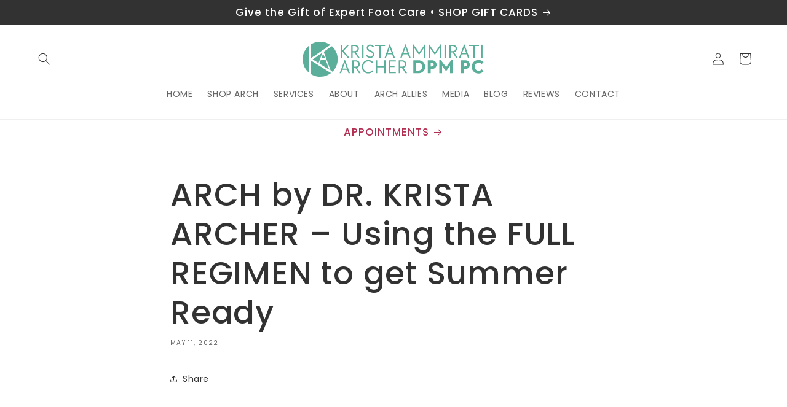

--- FILE ---
content_type: text/html; charset=utf-8
request_url: https://drkristaarcher.com/blogs/articles/arch-by-dr-krista-archer-using-the-full-regimen-to-get-summer-ready
body_size: 24626
content:
<!doctype html>
<html class="js" lang="en">
  <head>
    <meta charset="utf-8">
    <meta http-equiv="X-UA-Compatible" content="IE=edge">
    <meta name="viewport" content="width=device-width,initial-scale=1">
    <meta name="theme-color" content="">
    <link rel="canonical" href="https://drkristaarcher.com/blogs/articles/arch-by-dr-krista-archer-using-the-full-regimen-to-get-summer-ready"><link rel="icon" type="image/png" href="//drkristaarcher.com/cdn/shop/files/ARCHER_FAVICON.png?crop=center&height=32&v=1747245349&width=32"><link rel="preconnect" href="https://fonts.shopifycdn.com" crossorigin><title>
      ARCH by DR. KRISTA ARCHER – Using the FULL REGIMEN to get Summer Ready
 &ndash; ARCH by Dr. Krista Archer</title>

    
      <meta name="description" content="ARCH by DR. KRISTA ARCHER – Using the FULL REGIMEN to get Summer Ready Posted on April 13, 2018 by wpengine It’s been a long winter but thankfully Spring is finally here and we all know what that means – Summer is just around the corner! With the warm weather approaching, we are all getting ready to take our tootsies o">
    

    

<meta property="og:site_name" content="ARCH by Dr. Krista Archer">
<meta property="og:url" content="https://drkristaarcher.com/blogs/articles/arch-by-dr-krista-archer-using-the-full-regimen-to-get-summer-ready">
<meta property="og:title" content="ARCH by DR. KRISTA ARCHER – Using the FULL REGIMEN to get Summer Ready">
<meta property="og:type" content="article">
<meta property="og:description" content="ARCH by DR. KRISTA ARCHER – Using the FULL REGIMEN to get Summer Ready Posted on April 13, 2018 by wpengine It’s been a long winter but thankfully Spring is finally here and we all know what that means – Summer is just around the corner! With the warm weather approaching, we are all getting ready to take our tootsies o"><meta property="og:image" content="http://drkristaarcher.com/cdn/shop/articles/BLOG-768x5362.png?v=1652308167">
  <meta property="og:image:secure_url" content="https://drkristaarcher.com/cdn/shop/articles/BLOG-768x5362.png?v=1652308167">
  <meta property="og:image:width" content="768">
  <meta property="og:image:height" content="536"><meta name="twitter:site" content="@drkristaarcher"><meta name="twitter:card" content="summary_large_image">
<meta name="twitter:title" content="ARCH by DR. KRISTA ARCHER – Using the FULL REGIMEN to get Summer Ready">
<meta name="twitter:description" content="ARCH by DR. KRISTA ARCHER – Using the FULL REGIMEN to get Summer Ready Posted on April 13, 2018 by wpengine It’s been a long winter but thankfully Spring is finally here and we all know what that means – Summer is just around the corner! With the warm weather approaching, we are all getting ready to take our tootsies o">


    <script src="//drkristaarcher.com/cdn/shop/t/4/assets/constants.js?v=132983761750457495441747250045" defer="defer"></script>
    <script src="//drkristaarcher.com/cdn/shop/t/4/assets/pubsub.js?v=25310214064522200911747250046" defer="defer"></script>
    <script src="//drkristaarcher.com/cdn/shop/t/4/assets/global.js?v=184345515105158409801747250045" defer="defer"></script>
    <script src="//drkristaarcher.com/cdn/shop/t/4/assets/details-disclosure.js?v=13653116266235556501747250045" defer="defer"></script>
    <script src="//drkristaarcher.com/cdn/shop/t/4/assets/details-modal.js?v=25581673532751508451747250045" defer="defer"></script>
    <script src="//drkristaarcher.com/cdn/shop/t/4/assets/search-form.js?v=133129549252120666541747250046" defer="defer"></script><script src="//drkristaarcher.com/cdn/shop/t/4/assets/animations.js?v=88693664871331136111747250044" defer="defer"></script><script>window.performance && window.performance.mark && window.performance.mark('shopify.content_for_header.start');</script><meta name="facebook-domain-verification" content="0pwnk9n3h0q8776otc458c76ojs3pd">
<meta id="shopify-digital-wallet" name="shopify-digital-wallet" content="/56535187545/digital_wallets/dialog">
<meta name="shopify-checkout-api-token" content="ebdcc9cc5046f1cf5090f0956c939f00">
<link rel="alternate" type="application/atom+xml" title="Feed" href="/blogs/articles.atom" />
<script async="async" src="/checkouts/internal/preloads.js?locale=en-US"></script>
<link rel="preconnect" href="https://shop.app" crossorigin="anonymous">
<script async="async" src="https://shop.app/checkouts/internal/preloads.js?locale=en-US&shop_id=56535187545" crossorigin="anonymous"></script>
<script id="apple-pay-shop-capabilities" type="application/json">{"shopId":56535187545,"countryCode":"US","currencyCode":"USD","merchantCapabilities":["supports3DS"],"merchantId":"gid:\/\/shopify\/Shop\/56535187545","merchantName":"ARCH by Dr. Krista Archer","requiredBillingContactFields":["postalAddress","email"],"requiredShippingContactFields":["postalAddress","email"],"shippingType":"shipping","supportedNetworks":["visa","masterCard","amex","discover","elo","jcb"],"total":{"type":"pending","label":"ARCH by Dr. Krista Archer","amount":"1.00"},"shopifyPaymentsEnabled":true,"supportsSubscriptions":true}</script>
<script id="shopify-features" type="application/json">{"accessToken":"ebdcc9cc5046f1cf5090f0956c939f00","betas":["rich-media-storefront-analytics"],"domain":"drkristaarcher.com","predictiveSearch":true,"shopId":56535187545,"locale":"en"}</script>
<script>var Shopify = Shopify || {};
Shopify.shop = "dr-krista-archer.myshopify.com";
Shopify.locale = "en";
Shopify.currency = {"active":"USD","rate":"1.0"};
Shopify.country = "US";
Shopify.theme = {"name":"Updated copy of Sense","id":136006697049,"schema_name":"Sense","schema_version":"15.3.0","theme_store_id":1356,"role":"main"};
Shopify.theme.handle = "null";
Shopify.theme.style = {"id":null,"handle":null};
Shopify.cdnHost = "drkristaarcher.com/cdn";
Shopify.routes = Shopify.routes || {};
Shopify.routes.root = "/";</script>
<script type="module">!function(o){(o.Shopify=o.Shopify||{}).modules=!0}(window);</script>
<script>!function(o){function n(){var o=[];function n(){o.push(Array.prototype.slice.apply(arguments))}return n.q=o,n}var t=o.Shopify=o.Shopify||{};t.loadFeatures=n(),t.autoloadFeatures=n()}(window);</script>
<script>
  window.ShopifyPay = window.ShopifyPay || {};
  window.ShopifyPay.apiHost = "shop.app\/pay";
  window.ShopifyPay.redirectState = null;
</script>
<script id="shop-js-analytics" type="application/json">{"pageType":"article"}</script>
<script defer="defer" async type="module" src="//drkristaarcher.com/cdn/shopifycloud/shop-js/modules/v2/client.init-shop-cart-sync_BT-GjEfc.en.esm.js"></script>
<script defer="defer" async type="module" src="//drkristaarcher.com/cdn/shopifycloud/shop-js/modules/v2/chunk.common_D58fp_Oc.esm.js"></script>
<script defer="defer" async type="module" src="//drkristaarcher.com/cdn/shopifycloud/shop-js/modules/v2/chunk.modal_xMitdFEc.esm.js"></script>
<script type="module">
  await import("//drkristaarcher.com/cdn/shopifycloud/shop-js/modules/v2/client.init-shop-cart-sync_BT-GjEfc.en.esm.js");
await import("//drkristaarcher.com/cdn/shopifycloud/shop-js/modules/v2/chunk.common_D58fp_Oc.esm.js");
await import("//drkristaarcher.com/cdn/shopifycloud/shop-js/modules/v2/chunk.modal_xMitdFEc.esm.js");

  window.Shopify.SignInWithShop?.initShopCartSync?.({"fedCMEnabled":true,"windoidEnabled":true});

</script>
<script>
  window.Shopify = window.Shopify || {};
  if (!window.Shopify.featureAssets) window.Shopify.featureAssets = {};
  window.Shopify.featureAssets['shop-js'] = {"shop-cart-sync":["modules/v2/client.shop-cart-sync_DZOKe7Ll.en.esm.js","modules/v2/chunk.common_D58fp_Oc.esm.js","modules/v2/chunk.modal_xMitdFEc.esm.js"],"init-fed-cm":["modules/v2/client.init-fed-cm_B6oLuCjv.en.esm.js","modules/v2/chunk.common_D58fp_Oc.esm.js","modules/v2/chunk.modal_xMitdFEc.esm.js"],"shop-cash-offers":["modules/v2/client.shop-cash-offers_D2sdYoxE.en.esm.js","modules/v2/chunk.common_D58fp_Oc.esm.js","modules/v2/chunk.modal_xMitdFEc.esm.js"],"shop-login-button":["modules/v2/client.shop-login-button_QeVjl5Y3.en.esm.js","modules/v2/chunk.common_D58fp_Oc.esm.js","modules/v2/chunk.modal_xMitdFEc.esm.js"],"pay-button":["modules/v2/client.pay-button_DXTOsIq6.en.esm.js","modules/v2/chunk.common_D58fp_Oc.esm.js","modules/v2/chunk.modal_xMitdFEc.esm.js"],"shop-button":["modules/v2/client.shop-button_DQZHx9pm.en.esm.js","modules/v2/chunk.common_D58fp_Oc.esm.js","modules/v2/chunk.modal_xMitdFEc.esm.js"],"avatar":["modules/v2/client.avatar_BTnouDA3.en.esm.js"],"init-windoid":["modules/v2/client.init-windoid_CR1B-cfM.en.esm.js","modules/v2/chunk.common_D58fp_Oc.esm.js","modules/v2/chunk.modal_xMitdFEc.esm.js"],"init-shop-for-new-customer-accounts":["modules/v2/client.init-shop-for-new-customer-accounts_C_vY_xzh.en.esm.js","modules/v2/client.shop-login-button_QeVjl5Y3.en.esm.js","modules/v2/chunk.common_D58fp_Oc.esm.js","modules/v2/chunk.modal_xMitdFEc.esm.js"],"init-shop-email-lookup-coordinator":["modules/v2/client.init-shop-email-lookup-coordinator_BI7n9ZSv.en.esm.js","modules/v2/chunk.common_D58fp_Oc.esm.js","modules/v2/chunk.modal_xMitdFEc.esm.js"],"init-shop-cart-sync":["modules/v2/client.init-shop-cart-sync_BT-GjEfc.en.esm.js","modules/v2/chunk.common_D58fp_Oc.esm.js","modules/v2/chunk.modal_xMitdFEc.esm.js"],"shop-toast-manager":["modules/v2/client.shop-toast-manager_DiYdP3xc.en.esm.js","modules/v2/chunk.common_D58fp_Oc.esm.js","modules/v2/chunk.modal_xMitdFEc.esm.js"],"init-customer-accounts":["modules/v2/client.init-customer-accounts_D9ZNqS-Q.en.esm.js","modules/v2/client.shop-login-button_QeVjl5Y3.en.esm.js","modules/v2/chunk.common_D58fp_Oc.esm.js","modules/v2/chunk.modal_xMitdFEc.esm.js"],"init-customer-accounts-sign-up":["modules/v2/client.init-customer-accounts-sign-up_iGw4briv.en.esm.js","modules/v2/client.shop-login-button_QeVjl5Y3.en.esm.js","modules/v2/chunk.common_D58fp_Oc.esm.js","modules/v2/chunk.modal_xMitdFEc.esm.js"],"shop-follow-button":["modules/v2/client.shop-follow-button_CqMgW2wH.en.esm.js","modules/v2/chunk.common_D58fp_Oc.esm.js","modules/v2/chunk.modal_xMitdFEc.esm.js"],"checkout-modal":["modules/v2/client.checkout-modal_xHeaAweL.en.esm.js","modules/v2/chunk.common_D58fp_Oc.esm.js","modules/v2/chunk.modal_xMitdFEc.esm.js"],"shop-login":["modules/v2/client.shop-login_D91U-Q7h.en.esm.js","modules/v2/chunk.common_D58fp_Oc.esm.js","modules/v2/chunk.modal_xMitdFEc.esm.js"],"lead-capture":["modules/v2/client.lead-capture_BJmE1dJe.en.esm.js","modules/v2/chunk.common_D58fp_Oc.esm.js","modules/v2/chunk.modal_xMitdFEc.esm.js"],"payment-terms":["modules/v2/client.payment-terms_Ci9AEqFq.en.esm.js","modules/v2/chunk.common_D58fp_Oc.esm.js","modules/v2/chunk.modal_xMitdFEc.esm.js"]};
</script>
<script id="__st">var __st={"a":56535187545,"offset":-18000,"reqid":"ad57f603-18b3-4fb7-bae6-bf98a64f3b33-1769196501","pageurl":"drkristaarcher.com\/blogs\/articles\/arch-by-dr-krista-archer-using-the-full-regimen-to-get-summer-ready","s":"articles-556519817305","u":"6b6c3f832bc8","p":"article","rtyp":"article","rid":556519817305};</script>
<script>window.ShopifyPaypalV4VisibilityTracking = true;</script>
<script id="captcha-bootstrap">!function(){'use strict';const t='contact',e='account',n='new_comment',o=[[t,t],['blogs',n],['comments',n],[t,'customer']],c=[[e,'customer_login'],[e,'guest_login'],[e,'recover_customer_password'],[e,'create_customer']],r=t=>t.map((([t,e])=>`form[action*='/${t}']:not([data-nocaptcha='true']) input[name='form_type'][value='${e}']`)).join(','),a=t=>()=>t?[...document.querySelectorAll(t)].map((t=>t.form)):[];function s(){const t=[...o],e=r(t);return a(e)}const i='password',u='form_key',d=['recaptcha-v3-token','g-recaptcha-response','h-captcha-response',i],f=()=>{try{return window.sessionStorage}catch{return}},m='__shopify_v',_=t=>t.elements[u];function p(t,e,n=!1){try{const o=window.sessionStorage,c=JSON.parse(o.getItem(e)),{data:r}=function(t){const{data:e,action:n}=t;return t[m]||n?{data:e,action:n}:{data:t,action:n}}(c);for(const[e,n]of Object.entries(r))t.elements[e]&&(t.elements[e].value=n);n&&o.removeItem(e)}catch(o){console.error('form repopulation failed',{error:o})}}const l='form_type',E='cptcha';function T(t){t.dataset[E]=!0}const w=window,h=w.document,L='Shopify',v='ce_forms',y='captcha';let A=!1;((t,e)=>{const n=(g='f06e6c50-85a8-45c8-87d0-21a2b65856fe',I='https://cdn.shopify.com/shopifycloud/storefront-forms-hcaptcha/ce_storefront_forms_captcha_hcaptcha.v1.5.2.iife.js',D={infoText:'Protected by hCaptcha',privacyText:'Privacy',termsText:'Terms'},(t,e,n)=>{const o=w[L][v],c=o.bindForm;if(c)return c(t,g,e,D).then(n);var r;o.q.push([[t,g,e,D],n]),r=I,A||(h.body.append(Object.assign(h.createElement('script'),{id:'captcha-provider',async:!0,src:r})),A=!0)});var g,I,D;w[L]=w[L]||{},w[L][v]=w[L][v]||{},w[L][v].q=[],w[L][y]=w[L][y]||{},w[L][y].protect=function(t,e){n(t,void 0,e),T(t)},Object.freeze(w[L][y]),function(t,e,n,w,h,L){const[v,y,A,g]=function(t,e,n){const i=e?o:[],u=t?c:[],d=[...i,...u],f=r(d),m=r(i),_=r(d.filter((([t,e])=>n.includes(e))));return[a(f),a(m),a(_),s()]}(w,h,L),I=t=>{const e=t.target;return e instanceof HTMLFormElement?e:e&&e.form},D=t=>v().includes(t);t.addEventListener('submit',(t=>{const e=I(t);if(!e)return;const n=D(e)&&!e.dataset.hcaptchaBound&&!e.dataset.recaptchaBound,o=_(e),c=g().includes(e)&&(!o||!o.value);(n||c)&&t.preventDefault(),c&&!n&&(function(t){try{if(!f())return;!function(t){const e=f();if(!e)return;const n=_(t);if(!n)return;const o=n.value;o&&e.removeItem(o)}(t);const e=Array.from(Array(32),(()=>Math.random().toString(36)[2])).join('');!function(t,e){_(t)||t.append(Object.assign(document.createElement('input'),{type:'hidden',name:u})),t.elements[u].value=e}(t,e),function(t,e){const n=f();if(!n)return;const o=[...t.querySelectorAll(`input[type='${i}']`)].map((({name:t})=>t)),c=[...d,...o],r={};for(const[a,s]of new FormData(t).entries())c.includes(a)||(r[a]=s);n.setItem(e,JSON.stringify({[m]:1,action:t.action,data:r}))}(t,e)}catch(e){console.error('failed to persist form',e)}}(e),e.submit())}));const S=(t,e)=>{t&&!t.dataset[E]&&(n(t,e.some((e=>e===t))),T(t))};for(const o of['focusin','change'])t.addEventListener(o,(t=>{const e=I(t);D(e)&&S(e,y())}));const B=e.get('form_key'),M=e.get(l),P=B&&M;t.addEventListener('DOMContentLoaded',(()=>{const t=y();if(P)for(const e of t)e.elements[l].value===M&&p(e,B);[...new Set([...A(),...v().filter((t=>'true'===t.dataset.shopifyCaptcha))])].forEach((e=>S(e,t)))}))}(h,new URLSearchParams(w.location.search),n,t,e,['guest_login'])})(!0,!0)}();</script>
<script integrity="sha256-4kQ18oKyAcykRKYeNunJcIwy7WH5gtpwJnB7kiuLZ1E=" data-source-attribution="shopify.loadfeatures" defer="defer" src="//drkristaarcher.com/cdn/shopifycloud/storefront/assets/storefront/load_feature-a0a9edcb.js" crossorigin="anonymous"></script>
<script crossorigin="anonymous" defer="defer" src="//drkristaarcher.com/cdn/shopifycloud/storefront/assets/shopify_pay/storefront-65b4c6d7.js?v=20250812"></script>
<script data-source-attribution="shopify.dynamic_checkout.dynamic.init">var Shopify=Shopify||{};Shopify.PaymentButton=Shopify.PaymentButton||{isStorefrontPortableWallets:!0,init:function(){window.Shopify.PaymentButton.init=function(){};var t=document.createElement("script");t.src="https://drkristaarcher.com/cdn/shopifycloud/portable-wallets/latest/portable-wallets.en.js",t.type="module",document.head.appendChild(t)}};
</script>
<script data-source-attribution="shopify.dynamic_checkout.buyer_consent">
  function portableWalletsHideBuyerConsent(e){var t=document.getElementById("shopify-buyer-consent"),n=document.getElementById("shopify-subscription-policy-button");t&&n&&(t.classList.add("hidden"),t.setAttribute("aria-hidden","true"),n.removeEventListener("click",e))}function portableWalletsShowBuyerConsent(e){var t=document.getElementById("shopify-buyer-consent"),n=document.getElementById("shopify-subscription-policy-button");t&&n&&(t.classList.remove("hidden"),t.removeAttribute("aria-hidden"),n.addEventListener("click",e))}window.Shopify?.PaymentButton&&(window.Shopify.PaymentButton.hideBuyerConsent=portableWalletsHideBuyerConsent,window.Shopify.PaymentButton.showBuyerConsent=portableWalletsShowBuyerConsent);
</script>
<script data-source-attribution="shopify.dynamic_checkout.cart.bootstrap">document.addEventListener("DOMContentLoaded",(function(){function t(){return document.querySelector("shopify-accelerated-checkout-cart, shopify-accelerated-checkout")}if(t())Shopify.PaymentButton.init();else{new MutationObserver((function(e,n){t()&&(Shopify.PaymentButton.init(),n.disconnect())})).observe(document.body,{childList:!0,subtree:!0})}}));
</script>
<link id="shopify-accelerated-checkout-styles" rel="stylesheet" media="screen" href="https://drkristaarcher.com/cdn/shopifycloud/portable-wallets/latest/accelerated-checkout-backwards-compat.css" crossorigin="anonymous">
<style id="shopify-accelerated-checkout-cart">
        #shopify-buyer-consent {
  margin-top: 1em;
  display: inline-block;
  width: 100%;
}

#shopify-buyer-consent.hidden {
  display: none;
}

#shopify-subscription-policy-button {
  background: none;
  border: none;
  padding: 0;
  text-decoration: underline;
  font-size: inherit;
  cursor: pointer;
}

#shopify-subscription-policy-button::before {
  box-shadow: none;
}

      </style>
<script id="sections-script" data-sections="header" defer="defer" src="//drkristaarcher.com/cdn/shop/t/4/compiled_assets/scripts.js?v=1459"></script>
<script>window.performance && window.performance.mark && window.performance.mark('shopify.content_for_header.end');</script>


    <style data-shopify>
      @font-face {
  font-family: Poppins;
  font-weight: 400;
  font-style: normal;
  font-display: swap;
  src: url("//drkristaarcher.com/cdn/fonts/poppins/poppins_n4.0ba78fa5af9b0e1a374041b3ceaadf0a43b41362.woff2") format("woff2"),
       url("//drkristaarcher.com/cdn/fonts/poppins/poppins_n4.214741a72ff2596839fc9760ee7a770386cf16ca.woff") format("woff");
}

      @font-face {
  font-family: Poppins;
  font-weight: 700;
  font-style: normal;
  font-display: swap;
  src: url("//drkristaarcher.com/cdn/fonts/poppins/poppins_n7.56758dcf284489feb014a026f3727f2f20a54626.woff2") format("woff2"),
       url("//drkristaarcher.com/cdn/fonts/poppins/poppins_n7.f34f55d9b3d3205d2cd6f64955ff4b36f0cfd8da.woff") format("woff");
}

      @font-face {
  font-family: Poppins;
  font-weight: 400;
  font-style: italic;
  font-display: swap;
  src: url("//drkristaarcher.com/cdn/fonts/poppins/poppins_i4.846ad1e22474f856bd6b81ba4585a60799a9f5d2.woff2") format("woff2"),
       url("//drkristaarcher.com/cdn/fonts/poppins/poppins_i4.56b43284e8b52fc64c1fd271f289a39e8477e9ec.woff") format("woff");
}

      @font-face {
  font-family: Poppins;
  font-weight: 700;
  font-style: italic;
  font-display: swap;
  src: url("//drkristaarcher.com/cdn/fonts/poppins/poppins_i7.42fd71da11e9d101e1e6c7932199f925f9eea42d.woff2") format("woff2"),
       url("//drkristaarcher.com/cdn/fonts/poppins/poppins_i7.ec8499dbd7616004e21155106d13837fff4cf556.woff") format("woff");
}

      @font-face {
  font-family: Poppins;
  font-weight: 500;
  font-style: normal;
  font-display: swap;
  src: url("//drkristaarcher.com/cdn/fonts/poppins/poppins_n5.ad5b4b72b59a00358afc706450c864c3c8323842.woff2") format("woff2"),
       url("//drkristaarcher.com/cdn/fonts/poppins/poppins_n5.33757fdf985af2d24b32fcd84c9a09224d4b2c39.woff") format("woff");
}


      
        :root,
        .color-scheme-1 {
          --color-background: 255,255,255;
        
          --gradient-background: linear-gradient(180deg, rgba(255, 255, 255, 1), rgba(255, 255, 255, 1) 99%);
        

        

        --color-foreground: 50,50,50;
        --color-background-contrast: 191,191,191;
        --color-shadow: 50,50,50;
        --color-button: 91,174,154;
        --color-button-text: 255,255,255;
        --color-secondary-button: 255,255,255;
        --color-secondary-button-text: 50,50,50;
        --color-link: 50,50,50;
        --color-badge-foreground: 50,50,50;
        --color-badge-background: 255,255,255;
        --color-badge-border: 50,50,50;
        --payment-terms-background-color: rgb(255 255 255);
      }
      
        
        .color-scheme-2 {
          --color-background: 91,174,154;
        
          --gradient-background: #5bae9a;
        

        

        --color-foreground: 50,50,50;
        --color-background-contrast: 45,92,81;
        --color-shadow: 50,50,50;
        --color-button: 50,50,50;
        --color-button-text: 91,174,154;
        --color-secondary-button: 91,174,154;
        --color-secondary-button-text: 50,50,50;
        --color-link: 50,50,50;
        --color-badge-foreground: 50,50,50;
        --color-badge-background: 91,174,154;
        --color-badge-border: 50,50,50;
        --payment-terms-background-color: rgb(91 174 154);
      }
      
        
        .color-scheme-3 {
          --color-background: 50,50,50;
        
          --gradient-background: #323232;
        

        

        --color-foreground: 91,174,154;
        --color-background-contrast: 63,63,63;
        --color-shadow: 50,50,50;
        --color-button: 91,174,154;
        --color-button-text: 50,50,50;
        --color-secondary-button: 50,50,50;
        --color-secondary-button-text: 91,174,154;
        --color-link: 91,174,154;
        --color-badge-foreground: 91,174,154;
        --color-badge-background: 50,50,50;
        --color-badge-border: 91,174,154;
        --payment-terms-background-color: rgb(50 50 50);
      }
      
        
        .color-scheme-4 {
          --color-background: 91,174,154;
        
          --gradient-background: #5bae9a;
        

        

        --color-foreground: 255,255,255;
        --color-background-contrast: 45,92,81;
        --color-shadow: 50,50,50;
        --color-button: 255,255,255;
        --color-button-text: 91,174,154;
        --color-secondary-button: 91,174,154;
        --color-secondary-button-text: 255,255,255;
        --color-link: 255,255,255;
        --color-badge-foreground: 255,255,255;
        --color-badge-background: 91,174,154;
        --color-badge-border: 255,255,255;
        --payment-terms-background-color: rgb(91 174 154);
      }
      
        
        .color-scheme-5 {
          --color-background: 56,145,123;
        
          --gradient-background: linear-gradient(320deg, rgba(91, 174, 154, 1), rgba(56, 145, 123, 1) 99%);
        

        

        --color-foreground: 255,255,255;
        --color-background-contrast: 20,53,45;
        --color-shadow: 50,50,50;
        --color-button: 255,255,255;
        --color-button-text: 56,145,123;
        --color-secondary-button: 56,145,123;
        --color-secondary-button-text: 255,255,255;
        --color-link: 255,255,255;
        --color-badge-foreground: 255,255,255;
        --color-badge-background: 56,145,123;
        --color-badge-border: 255,255,255;
        --payment-terms-background-color: rgb(56 145 123);
      }
      
        
        .color-scheme-3725a59a-4463-44de-b834-45a16cebb029 {
          --color-background: 50,50,50;
        
          --gradient-background: #323232;
        

        

        --color-foreground: 167,209,200;
        --color-background-contrast: 63,63,63;
        --color-shadow: 50,50,50;
        --color-button: 91,174,154;
        --color-button-text: 255,255,255;
        --color-secondary-button: 50,50,50;
        --color-secondary-button-text: 167,209,200;
        --color-link: 167,209,200;
        --color-badge-foreground: 167,209,200;
        --color-badge-background: 50,50,50;
        --color-badge-border: 167,209,200;
        --payment-terms-background-color: rgb(50 50 50);
      }
      
        
        .color-scheme-aeb571f6-ccf1-47e2-9a00-93286b56f818 {
          --color-background: 255,255,255;
        
          --gradient-background: #ffffff;
        

        

        --color-foreground: 50,50,50;
        --color-background-contrast: 191,191,191;
        --color-shadow: 255,255,255;
        --color-button: 50,50,50;
        --color-button-text: 255,255,255;
        --color-secondary-button: 255,255,255;
        --color-secondary-button-text: 50,50,50;
        --color-link: 50,50,50;
        --color-badge-foreground: 50,50,50;
        --color-badge-background: 255,255,255;
        --color-badge-border: 50,50,50;
        --payment-terms-background-color: rgb(255 255 255);
      }
      
        
        .color-scheme-64e6f6c6-485c-4d72-9365-2b09023458a6 {
          --color-background: 239,239,239;
        
          --gradient-background: #efefef;
        

        

        --color-foreground: 50,50,50;
        --color-background-contrast: 175,175,175;
        --color-shadow: 50,50,50;
        --color-button: 50,50,50;
        --color-button-text: 255,255,255;
        --color-secondary-button: 239,239,239;
        --color-secondary-button-text: 50,50,50;
        --color-link: 50,50,50;
        --color-badge-foreground: 50,50,50;
        --color-badge-background: 239,239,239;
        --color-badge-border: 50,50,50;
        --payment-terms-background-color: rgb(239 239 239);
      }
      
        
        .color-scheme-80a7fc57-ffa9-4298-9669-0267ff81329f {
          --color-background: 50,50,50;
        
          --gradient-background: #323232;
        

        

        --color-foreground: 255,255,255;
        --color-background-contrast: 63,63,63;
        --color-shadow: 50,50,50;
        --color-button: 255,255,255;
        --color-button-text: 50,50,50;
        --color-secondary-button: 50,50,50;
        --color-secondary-button-text: 255,255,255;
        --color-link: 255,255,255;
        --color-badge-foreground: 255,255,255;
        --color-badge-background: 50,50,50;
        --color-badge-border: 255,255,255;
        --payment-terms-background-color: rgb(50 50 50);
      }
      
        
        .color-scheme-845a1a8f-3194-42e4-b111-eec6743cbfec {
          --color-background: 255,255,255;
        
          --gradient-background: #ffffff;
        

        

        --color-foreground: 91,174,154;
        --color-background-contrast: 191,191,191;
        --color-shadow: 50,50,50;
        --color-button: 91,174,154;
        --color-button-text: 255,255,255;
        --color-secondary-button: 255,255,255;
        --color-secondary-button-text: 91,174,154;
        --color-link: 91,174,154;
        --color-badge-foreground: 91,174,154;
        --color-badge-background: 255,255,255;
        --color-badge-border: 91,174,154;
        --payment-terms-background-color: rgb(255 255 255);
      }
      
        
        .color-scheme-069f718b-9e0f-43cf-aedc-f3b4c8281520 {
          --color-background: 255,255,255;
        
          --gradient-background: linear-gradient(180deg, rgba(255, 255, 255, 1), rgba(255, 255, 255, 1) 99%);
        

        

        --color-foreground: 50,50,50;
        --color-background-contrast: 191,191,191;
        --color-shadow: 50,50,50;
        --color-button: 91,174,154;
        --color-button-text: 255,255,255;
        --color-secondary-button: 255,255,255;
        --color-secondary-button-text: 50,50,50;
        --color-link: 50,50,50;
        --color-badge-foreground: 50,50,50;
        --color-badge-background: 255,255,255;
        --color-badge-border: 50,50,50;
        --payment-terms-background-color: rgb(255 255 255);
      }
      
        
        .color-scheme-db7bbf96-2d62-42bc-ad37-d536d088b392 {
          --color-background: 167,209,200;
        
          --gradient-background: #a7d1c8;
        

        

        --color-foreground: 50,50,50;
        --color-background-contrast: 85,163,147;
        --color-shadow: 50,50,50;
        --color-button: 167,209,200;
        --color-button-text: 255,255,255;
        --color-secondary-button: 167,209,200;
        --color-secondary-button-text: 50,50,50;
        --color-link: 50,50,50;
        --color-badge-foreground: 50,50,50;
        --color-badge-background: 167,209,200;
        --color-badge-border: 50,50,50;
        --payment-terms-background-color: rgb(167 209 200);
      }
      
        
        .color-scheme-33b61702-6069-4970-bc84-8dbed10fcc68 {
          --color-background: 255,255,255;
        
          --gradient-background: #ffffff;
        

        

        --color-foreground: 50,50,50;
        --color-background-contrast: 191,191,191;
        --color-shadow: 255,255,255;
        --color-button: 50,50,50;
        --color-button-text: 255,255,255;
        --color-secondary-button: 255,255,255;
        --color-secondary-button-text: 50,50,50;
        --color-link: 50,50,50;
        --color-badge-foreground: 50,50,50;
        --color-badge-background: 255,255,255;
        --color-badge-border: 50,50,50;
        --payment-terms-background-color: rgb(255 255 255);
      }
      
        
        .color-scheme-f8da0f0d-55f5-45c6-a875-7c5abcc52a15 {
          --color-background: 249,127,123;
        
          --gradient-background: #f97f7b;
        

        

        --color-foreground: 255,255,255;
        --color-background-contrast: 234,18,11;
        --color-shadow: 50,50,50;
        --color-button: 50,50,50;
        --color-button-text: 233,92,87;
        --color-secondary-button: 249,127,123;
        --color-secondary-button-text: 50,50,50;
        --color-link: 50,50,50;
        --color-badge-foreground: 255,255,255;
        --color-badge-background: 249,127,123;
        --color-badge-border: 255,255,255;
        --payment-terms-background-color: rgb(249 127 123);
      }
      
        
        .color-scheme-7c42f1f4-e525-4634-b164-90e5526c25f2 {
          --color-background: 252,199,97;
        
          --gradient-background: #fcc761;
        

        

        --color-foreground: 180,48,82;
        --color-background-contrast: 217,144,4;
        --color-shadow: 50,50,50;
        --color-button: 255,255,255;
        --color-button-text: 180,48,82;
        --color-secondary-button: 252,199,97;
        --color-secondary-button-text: 255,255,255;
        --color-link: 255,255,255;
        --color-badge-foreground: 180,48,82;
        --color-badge-background: 252,199,97;
        --color-badge-border: 180,48,82;
        --payment-terms-background-color: rgb(252 199 97);
      }
      
        
        .color-scheme-7ce240b2-cfeb-4040-a015-8aa7790dc2b4 {
          --color-background: 180,48,82;
        
          --gradient-background: #b43052;
        

        

        --color-foreground: 252,199,97;
        --color-background-contrast: 79,21,36;
        --color-shadow: 50,50,50;
        --color-button: 252,199,97;
        --color-button-text: 50,50,50;
        --color-secondary-button: 180,48,82;
        --color-secondary-button-text: 50,50,50;
        --color-link: 50,50,50;
        --color-badge-foreground: 252,199,97;
        --color-badge-background: 180,48,82;
        --color-badge-border: 252,199,97;
        --payment-terms-background-color: rgb(180 48 82);
      }
      
        
        .color-scheme-bba21a70-4171-40a5-8dbe-56ee5e602e6e {
          --color-background: 255,255,255;
        
          --gradient-background: #ffffff;
        

        

        --color-foreground: 180,48,82;
        --color-background-contrast: 191,191,191;
        --color-shadow: 50,50,50;
        --color-button: 180,48,82;
        --color-button-text: 255,255,255;
        --color-secondary-button: 255,255,255;
        --color-secondary-button-text: 180,48,82;
        --color-link: 180,48,82;
        --color-badge-foreground: 180,48,82;
        --color-badge-background: 255,255,255;
        --color-badge-border: 180,48,82;
        --payment-terms-background-color: rgb(255 255 255);
      }
      
        
        .color-scheme-4f656589-b4d3-41ab-9067-5cbb784c7355 {
          --color-background: 255,255,255;
        
          --gradient-background: #ffffff;
        

        

        --color-foreground: 249,127,123;
        --color-background-contrast: 191,191,191;
        --color-shadow: 50,50,50;
        --color-button: 249,127,123;
        --color-button-text: 255,255,255;
        --color-secondary-button: 255,255,255;
        --color-secondary-button-text: 249,127,123;
        --color-link: 249,127,123;
        --color-badge-foreground: 249,127,123;
        --color-badge-background: 255,255,255;
        --color-badge-border: 249,127,123;
        --payment-terms-background-color: rgb(255 255 255);
      }
      

      body, .color-scheme-1, .color-scheme-2, .color-scheme-3, .color-scheme-4, .color-scheme-5, .color-scheme-3725a59a-4463-44de-b834-45a16cebb029, .color-scheme-aeb571f6-ccf1-47e2-9a00-93286b56f818, .color-scheme-64e6f6c6-485c-4d72-9365-2b09023458a6, .color-scheme-80a7fc57-ffa9-4298-9669-0267ff81329f, .color-scheme-845a1a8f-3194-42e4-b111-eec6743cbfec, .color-scheme-069f718b-9e0f-43cf-aedc-f3b4c8281520, .color-scheme-db7bbf96-2d62-42bc-ad37-d536d088b392, .color-scheme-33b61702-6069-4970-bc84-8dbed10fcc68, .color-scheme-f8da0f0d-55f5-45c6-a875-7c5abcc52a15, .color-scheme-7c42f1f4-e525-4634-b164-90e5526c25f2, .color-scheme-7ce240b2-cfeb-4040-a015-8aa7790dc2b4, .color-scheme-bba21a70-4171-40a5-8dbe-56ee5e602e6e, .color-scheme-4f656589-b4d3-41ab-9067-5cbb784c7355 {
        color: rgba(var(--color-foreground), 0.75);
        background-color: rgb(var(--color-background));
      }

      :root {
        --font-body-family: Poppins, sans-serif;
        --font-body-style: normal;
        --font-body-weight: 400;
        --font-body-weight-bold: 700;

        --font-heading-family: Poppins, sans-serif;
        --font-heading-style: normal;
        --font-heading-weight: 500;

        --font-body-scale: 1.0;
        --font-heading-scale: 1.3;

        --media-padding: px;
        --media-border-opacity: 1.0;
        --media-border-width: 0px;
        --media-radius: 4px;
        --media-shadow-opacity: 0.0;
        --media-shadow-horizontal-offset: -40px;
        --media-shadow-vertical-offset: -40px;
        --media-shadow-blur-radius: 0px;
        --media-shadow-visible: 0;

        --page-width: 160rem;
        --page-width-margin: 0rem;

        --product-card-image-padding: 1.0rem;
        --product-card-corner-radius: 0.4rem;
        --product-card-text-alignment: left;
        --product-card-border-width: 0.0rem;
        --product-card-border-opacity: 1.0;
        --product-card-shadow-opacity: 0.0;
        --product-card-shadow-visible: 0;
        --product-card-shadow-horizontal-offset: 1.0rem;
        --product-card-shadow-vertical-offset: 1.0rem;
        --product-card-shadow-blur-radius: 3.5rem;

        --collection-card-image-padding: 0.0rem;
        --collection-card-corner-radius: 0.4rem;
        --collection-card-text-alignment: left;
        --collection-card-border-width: 0.0rem;
        --collection-card-border-opacity: 1.0;
        --collection-card-shadow-opacity: 0.0;
        --collection-card-shadow-visible: 0;
        --collection-card-shadow-horizontal-offset: 0.0rem;
        --collection-card-shadow-vertical-offset: 0.0rem;
        --collection-card-shadow-blur-radius: 0.0rem;

        --blog-card-image-padding: 1.0rem;
        --blog-card-corner-radius: 0.4rem;
        --blog-card-text-alignment: left;
        --blog-card-border-width: 0.0rem;
        --blog-card-border-opacity: 1.0;
        --blog-card-shadow-opacity: 0.1;
        --blog-card-shadow-visible: 1;
        --blog-card-shadow-horizontal-offset: 0.0rem;
        --blog-card-shadow-vertical-offset: 0.0rem;
        --blog-card-shadow-blur-radius: 0.0rem;

        --badge-corner-radius: 1.6rem;

        --popup-border-width: 1px;
        --popup-border-opacity: 0.1;
        --popup-corner-radius: 22px;
        --popup-shadow-opacity: 0.1;
        --popup-shadow-horizontal-offset: 10px;
        --popup-shadow-vertical-offset: 12px;
        --popup-shadow-blur-radius: 20px;

        --drawer-border-width: 1px;
        --drawer-border-opacity: 0.1;
        --drawer-shadow-opacity: 0.0;
        --drawer-shadow-horizontal-offset: 0px;
        --drawer-shadow-vertical-offset: 4px;
        --drawer-shadow-blur-radius: 5px;

        --spacing-sections-desktop: 0px;
        --spacing-sections-mobile: 0px;

        --grid-desktop-vertical-spacing: 20px;
        --grid-desktop-horizontal-spacing: 20px;
        --grid-mobile-vertical-spacing: 10px;
        --grid-mobile-horizontal-spacing: 10px;

        --text-boxes-border-opacity: 1.0;
        --text-boxes-border-width: 0px;
        --text-boxes-radius: 4px;
        --text-boxes-shadow-opacity: 0.0;
        --text-boxes-shadow-visible: 0;
        --text-boxes-shadow-horizontal-offset: -40px;
        --text-boxes-shadow-vertical-offset: -40px;
        --text-boxes-shadow-blur-radius: 0px;

        --buttons-radius: 4px;
        --buttons-radius-outset: 5px;
        --buttons-border-width: 1px;
        --buttons-border-opacity: 1.0;
        --buttons-shadow-opacity: 0.0;
        --buttons-shadow-visible: 0;
        --buttons-shadow-horizontal-offset: -12px;
        --buttons-shadow-vertical-offset: -12px;
        --buttons-shadow-blur-radius: 0px;
        --buttons-border-offset: 0.3px;

        --inputs-radius: 4px;
        --inputs-border-width: 1px;
        --inputs-border-opacity: 1.0;
        --inputs-shadow-opacity: 0.0;
        --inputs-shadow-horizontal-offset: 0px;
        --inputs-margin-offset: 0px;
        --inputs-shadow-vertical-offset: -4px;
        --inputs-shadow-blur-radius: 5px;
        --inputs-radius-outset: 5px;

        --variant-pills-radius: 10px;
        --variant-pills-border-width: 0px;
        --variant-pills-border-opacity: 0.1;
        --variant-pills-shadow-opacity: 0.0;
        --variant-pills-shadow-horizontal-offset: 0px;
        --variant-pills-shadow-vertical-offset: 4px;
        --variant-pills-shadow-blur-radius: 5px;
      }

      *,
      *::before,
      *::after {
        box-sizing: inherit;
      }

      html {
        box-sizing: border-box;
        font-size: calc(var(--font-body-scale) * 62.5%);
        height: 100%;
      }

      body {
        display: grid;
        grid-template-rows: auto auto 1fr auto;
        grid-template-columns: 100%;
        min-height: 100%;
        margin: 0;
        font-size: 1.5rem;
        letter-spacing: 0.06rem;
        line-height: calc(1 + 0.8 / var(--font-body-scale));
        font-family: var(--font-body-family);
        font-style: var(--font-body-style);
        font-weight: var(--font-body-weight);
      }

      @media screen and (min-width: 750px) {
        body {
          font-size: 1.6rem;
        }
      }
    </style>

    <link href="//drkristaarcher.com/cdn/shop/t/4/assets/base.css?v=159841507637079171801747250044" rel="stylesheet" type="text/css" media="all" />
    <link rel="stylesheet" href="//drkristaarcher.com/cdn/shop/t/4/assets/component-cart-items.css?v=123238115697927560811747250044" media="print" onload="this.media='all'">
      <link rel="preload" as="font" href="//drkristaarcher.com/cdn/fonts/poppins/poppins_n4.0ba78fa5af9b0e1a374041b3ceaadf0a43b41362.woff2" type="font/woff2" crossorigin>
      

      <link rel="preload" as="font" href="//drkristaarcher.com/cdn/fonts/poppins/poppins_n5.ad5b4b72b59a00358afc706450c864c3c8323842.woff2" type="font/woff2" crossorigin>
      
<script>
      if (Shopify.designMode) {
        document.documentElement.classList.add('shopify-design-mode');
      }
    </script>
  <!-- BEGIN app block: shopify://apps/mappy-store-locator/blocks/bss-sl-script/edfca2bd-82ad-413c-b32c-580d239b17ab --><script id="bss-locator-config-data">
    var locatorData = {"storeId":7428,"domain":"dr-krista-archer.myshopify.com","styleId":"5aafbb7adf759ce6","pageId":102769950809,"redirectToPage":"store-locator","apiKey":null,"translation":"{\"radius\":\"Radius\",\"tagOption\":\"Select tag\",\"tag\":\"Tag\",\"countries\":\"Countries\",\"countryOption\":\"Select country\",\"findStore\":\"Find Store\",\"store\":\"Stores\",\"find_my_location\":\"Find my location\",\"schedule\":\"Schedule\",\"phone\":\"Phone\",\"email\":\"Email\",\"website\":\"Website\",\"fax\":\"Fax\",\"address\":\"Address\",\"enter_your_location\":\"Enter your location\",\"list\":\"List\",\"map\":\"Map\",\"monday\":\"MONDAY\",\"tuesday\":\"TUESDAY\",\"wednesday\":\"WEDNESDAY\",\"thursday\":\"THURSDAY\",\"friday\":\"FRIDAY\",\"saturday\":\"SATURDAY\",\"sunday\":\"SUNDAY\",\"allday\":\"ALLDAY\",\"product\":\"Product\",\"dayoff\":\"DAYOFF\",\"distance\":\"Distance\",\"notFound\":\"Not found any stores\",\"noLimit\":\"No limit\",\"youAreHere\":\"You are here\",\"all\":\"All\",\"clearAllFilter\":\"Clear all filter\",\"filterByCountry\":\"Filter by country\",\"searchResult\":\"Search result\",\"searchByLocation\":\"Location\",\"searchByPhone\":\"Phone\",\"searchByStoreName\":\"Store name\",\"searchByZipCode\":\"ZIP code\",\"enterPhoneNumber\":\"Enter phone number\",\"enterStoreName\":\"Enter store name\",\"enterZipCode\":\"Enter ZIP code\"}","planCode":"free","mapType":0,"mapStyleType":0,"customStyleId":"","zoom_map":"20","scheduleMenu":0,"addressMenu":0,"additionalAddressMenu":1,"phoneMenu":0,"faxMenu":0,"emailMenu":0,"websiteMenu":0,"storeLinkMenu":0,"notShowColonMenu":0,"scheduleMap":0,"addressMap":0,"additionalAddressMap":1,"phoneMap":0,"faxMap":0,"emailMap":0,"websiteMap":0,"storeLinkMap":0,"notShowColonMap":0,"directionLinkMenu":0,"directionLinkMap":0,"contactButtonLinkMenu":0,"contactButtonLinkMap":0,"autoDetectAddress":0,"radiusSearch":0,"defaultRadius":50,"searchResultQuantityDisplay":50,"tagSearch":0,"tagOption":0,"countryOption":0,"pageTitle":"<h1 style=\"text-align: center;\">Store Locator</h1>","pageDescription":"","showPageTitle":0,"showPageDescription":0,"showCountryFilter":0,"selectLocation":1,"selectPhone":0,"selectStoreName":0,"selectZipCode":0,"template":1,"templateCase":5,"layout":2,"enableSearchButton":0,"searchBarPosition":0,"distanceUnit":"miles","zoomCountLocation":1,"customFieldMap":0,"customFieldMenu":0,"defaultLat":"40.76980270","defaultLng":"-73.96842250","manual_default_address":1,"showAllAddress":0,"orderLocations":"priority","detectViewport":0,"createdAt":"2025-05-16T17:13:59.000Z","formActive":0,"formTitleActive":0,"formTitle":"","formDescription":"","formCustomCss":"","isNewPlaceAPI":false,"isRestricted":false,"tagList":[],"locationCount":1}
    if (typeof BSS_SL == 'undefined' || locatorData != "") {
        let storeLocators = []
        let tagList = []
        
        
        

        
            
            
            
            
                
                
                storeLocators = [...storeLocators, ...[{"id":505783,"storeName":"ARCH by Dr. Krista Archer","address":"870 Fifth Avenue 1F","additional_address":null,"country":"United States","city":"New York","state":"NY","zipCode":"10065","phone":"646.484.5185","fax":"646.838.5353","email":"","description":"","web":"","tags":"","schedule":"[{\"date\":\"monday\",\"value\":\"\"},{\"date\":\"tuesday\",\"value\":\"\"},{\"date\":\"wednesday\",\"value\":\"\"},{\"date\":\"thursday\",\"value\":\"\"},{\"date\":\"friday\",\"value\":\"\"},{\"date\":\"saturday\",\"value\":\"\"},{\"date\":\"sunday\",\"value\":\"\"},{\"date\":\"schedule\",\"value\":false}]","img":"","img_s3":"","marker":"https://cms.mappy-app.com/image/location-pin-07.png","marker_s3":"","lat":"40.7699404","lng":"-73.9686033","products":"","shopName":"dr-krista-archer.myshopify.com","status":1,"custom":null,"positionLoca":4,"positionPhone":0,"positionFax":3,"positionEmail":1,"positionWeb":2,"positionSocial":5,"social_networks":"[{\"type\":\"Facebook\",\"enable\":false,\"content\":\"\"},{\"type\":\"Instagram\",\"enable\":false,\"content\":\"\"},{\"type\":\"YouTube\",\"enable\":false,\"content\":\"\"},{\"type\":\"Twitter\",\"enable\":false,\"content\":\"\"},{\"type\":\"LinkedIn\",\"enable\":false,\"content\":\"\"}]","active":1,"priority":10000,"deletedAt":null,"is_online_store":0,"source_ggs":null,"external_id":null,"createdAt":"2025-05-16T17:15:54.000Z","updatedAt":"2025-08-18T10:04:44.224Z","customField":[]}]]
            
            
        

        let mapPopupData = {"id":6993,"shop_domain":"dr-krista-archer.myshopify.com","enable":0,"pages":"index,cart,product,list-collections,search,blog,all_articles,all_custom_pages","icon":"https://cms.mappy-app.com/image/location-pin.svg","show_search_bar":0,"show_on_mobile":1,"show_on_desktop":1,"mobile_position":"bottom-right","desktop_position":"bottom-right","newPages":"/,cart,product,list-collections,search,blog,all_articles,all_custom_pages","typePage":"index,cart,product,list-collections,search,blog,all_articles,all_custom_pages","show_on_desktop_css":"@media only screen and (min-width: 749px) {\n                #bss-map-popup {\n                    bottom: 6px;\n                    right: 5px;\n                }\n            }","show_on_mobile_css":"@media only screen and (max-width: 749px) {\n                #bss-map-popup {\n                    bottom: 6px;\n                    right: 5px;\n                }\n            }"}
        let isWatermark = 1
        var translationData = {"originalTranslation":{"all":"All","fax":"Fax","map":"Map","tag":"Tag","list":"List","email":"Email","phone":"Phone","store":"Stores","allday":"ALLDAY","dayoff":"DAYOFF","friday":"FRIDAY","monday":"MONDAY","radius":"Radius","sunday":"SUNDAY","address":"Address","noLimit":"No limit","product":"Product","tuesday":"TUESDAY","website":"Website","distance":"Distance","notFound":"Not found any stores","saturday":"SATURDAY","schedule":"Schedule","thursday":"THURSDAY","countries":"Countries","findStore":"Find Store","tagOption":"Select tag","wednesday":"WEDNESDAY","youAreHere":"You are here","enterZipCode":"Enter ZIP code","searchResult":"Search result","countryOption":"Select country","searchByPhone":"Phone","clearAllFilter":"Clear all filter","enterStoreName":"Enter store name","filterByCountry":"Filter by country","searchByZipCode":"ZIP code","enterPhoneNumber":"Enter phone number","find_my_location":"Find my location","searchByLocation":"Location","searchByStoreName":"Store name","enter_your_location":"Enter your location"},"translations":null};
        var BSS_SL_metaobject = {"isUseMetaobject":false,"storefrontAccessToken":null,"apiVersion":"2025-01"};
        var BSS_SL = {
            ...locatorData,
            isWatermark,
            isOldUnlimited: locatorData.defaultRadius === 100 && !BSS_SL_metaobject,
            configData: storeLocators,
            tagData: tagList,
            enablePopup: mapPopupData.enable,
            pages: mapPopupData.newPages,
            typePage: mapPopupData.typePage,
            icon: mapPopupData.icon,
            showSearchBar: mapPopupData.show_search_bar,
            showOnMobile: mapPopupData.show_on_mobile,
            showOnDesktop: mapPopupData.show_on_desktop,
            mobilePosition: mapPopupData.mobile_position,
            desktopPosition: mapPopupData.desktop_position,
        };
    }
    Object.defineProperty(BSS_SL, 'planCode', { writable: false, configurable: false });
</script>
<script>
    function fn(){
        if (typeof BSS_SL.configData == 'undefined') {
                if(window.location.pathname == '/pages/store-locator' && document.getElementById("PageContainer")) document.getElementById("PageContainer").remove();
            }
        }
    if (document.readyState === "complete" || document.readyState === "interactive") setTimeout(fn, 1);
    else document.addEventListener("DOMContentLoaded", fn);
</script>


<script id="bss-locator-script">
    function bssLoadScript(src, callback) {
        const scriptTag = document.createElement("script");
        document.head.appendChild(scriptTag);
        scriptTag.defer = true;
        scriptTag.src = src;
        scriptTag.className = 'bss-script';
        if (callback) scriptTag.addEventListener('load', callback);
    }
    
    function loadScriptsSequentially(scripts) {
        return scripts.reduce((promise, script) => {
            return promise.then(() => {
                return new Promise((resolve) => {
                    bssLoadScript(script, resolve);
                });
            });
        }, Promise.resolve());
    }
    let scriptLocator = [
        "https://cdn.shopify.com/extensions/019beb85-26dd-78ea-be44-a2fe50e76726/store-locator-sever-214/assets/bss-sl.js"
    ];
    if (BSS_SL.mapType) {
        if (BSS_SL.zoomCountLocation == 0) {
            scriptLocator.unshift(`https://cdn.shopify.com/extensions/019beb85-26dd-78ea-be44-a2fe50e76726/store-locator-sever-214/assets/leaflet.markercluster.js`);
        }
        scriptLocator.unshift(`https://cdn.shopify.com/extensions/019beb85-26dd-78ea-be44-a2fe50e76726/store-locator-sever-214/assets/autocomplete.min.js`);
        scriptLocator.unshift(`https://cdn.shopify.com/extensions/019beb85-26dd-78ea-be44-a2fe50e76726/store-locator-sever-214/assets/leaflet.js`);
    } else if (BSS_SL.zoomCountLocation == 0) {
        scriptLocator.unshift(`https://cdn.shopify.com/extensions/019beb85-26dd-78ea-be44-a2fe50e76726/store-locator-sever-214/assets/marker-clusterer.js`);
    }
	loadScriptsSequentially(scriptLocator).then(() => {
        console.log('%c 😎😍🤩 STORE LOCATOR 🤩😍😎 ', 'font-weight: 600; font-size: 12px; background: rgb(255,175,175); background: radial-gradient(circle, rgba(255,175,175,1) 17%, rgba(233,189,148,1) 74%); color: #ffffff; padding: 4px 5px; border-radius: 15px');
        const storeLocatorEl = document.querySelector('#store-locator-page');
        if (storeLocatorEl) {
            storeLocatorEl.style.display = 'block'
        }
    });
</script>


<script id="bss-locator-config-setting">
    if (typeof BSS_SL == 'undefined') var BSS_SL = {};
    
    
</script>

    <script></script>

<!-- END app block --><link href="https://cdn.shopify.com/extensions/019beb85-26dd-78ea-be44-a2fe50e76726/store-locator-sever-214/assets/bss-sl.css" rel="stylesheet" type="text/css" media="all">
<link href="https://monorail-edge.shopifysvc.com" rel="dns-prefetch">
<script>(function(){if ("sendBeacon" in navigator && "performance" in window) {try {var session_token_from_headers = performance.getEntriesByType('navigation')[0].serverTiming.find(x => x.name == '_s').description;} catch {var session_token_from_headers = undefined;}var session_cookie_matches = document.cookie.match(/_shopify_s=([^;]*)/);var session_token_from_cookie = session_cookie_matches && session_cookie_matches.length === 2 ? session_cookie_matches[1] : "";var session_token = session_token_from_headers || session_token_from_cookie || "";function handle_abandonment_event(e) {var entries = performance.getEntries().filter(function(entry) {return /monorail-edge.shopifysvc.com/.test(entry.name);});if (!window.abandonment_tracked && entries.length === 0) {window.abandonment_tracked = true;var currentMs = Date.now();var navigation_start = performance.timing.navigationStart;var payload = {shop_id: 56535187545,url: window.location.href,navigation_start,duration: currentMs - navigation_start,session_token,page_type: "article"};window.navigator.sendBeacon("https://monorail-edge.shopifysvc.com/v1/produce", JSON.stringify({schema_id: "online_store_buyer_site_abandonment/1.1",payload: payload,metadata: {event_created_at_ms: currentMs,event_sent_at_ms: currentMs}}));}}window.addEventListener('pagehide', handle_abandonment_event);}}());</script>
<script id="web-pixels-manager-setup">(function e(e,d,r,n,o){if(void 0===o&&(o={}),!Boolean(null===(a=null===(i=window.Shopify)||void 0===i?void 0:i.analytics)||void 0===a?void 0:a.replayQueue)){var i,a;window.Shopify=window.Shopify||{};var t=window.Shopify;t.analytics=t.analytics||{};var s=t.analytics;s.replayQueue=[],s.publish=function(e,d,r){return s.replayQueue.push([e,d,r]),!0};try{self.performance.mark("wpm:start")}catch(e){}var l=function(){var e={modern:/Edge?\/(1{2}[4-9]|1[2-9]\d|[2-9]\d{2}|\d{4,})\.\d+(\.\d+|)|Firefox\/(1{2}[4-9]|1[2-9]\d|[2-9]\d{2}|\d{4,})\.\d+(\.\d+|)|Chrom(ium|e)\/(9{2}|\d{3,})\.\d+(\.\d+|)|(Maci|X1{2}).+ Version\/(15\.\d+|(1[6-9]|[2-9]\d|\d{3,})\.\d+)([,.]\d+|)( \(\w+\)|)( Mobile\/\w+|) Safari\/|Chrome.+OPR\/(9{2}|\d{3,})\.\d+\.\d+|(CPU[ +]OS|iPhone[ +]OS|CPU[ +]iPhone|CPU IPhone OS|CPU iPad OS)[ +]+(15[._]\d+|(1[6-9]|[2-9]\d|\d{3,})[._]\d+)([._]\d+|)|Android:?[ /-](13[3-9]|1[4-9]\d|[2-9]\d{2}|\d{4,})(\.\d+|)(\.\d+|)|Android.+Firefox\/(13[5-9]|1[4-9]\d|[2-9]\d{2}|\d{4,})\.\d+(\.\d+|)|Android.+Chrom(ium|e)\/(13[3-9]|1[4-9]\d|[2-9]\d{2}|\d{4,})\.\d+(\.\d+|)|SamsungBrowser\/([2-9]\d|\d{3,})\.\d+/,legacy:/Edge?\/(1[6-9]|[2-9]\d|\d{3,})\.\d+(\.\d+|)|Firefox\/(5[4-9]|[6-9]\d|\d{3,})\.\d+(\.\d+|)|Chrom(ium|e)\/(5[1-9]|[6-9]\d|\d{3,})\.\d+(\.\d+|)([\d.]+$|.*Safari\/(?![\d.]+ Edge\/[\d.]+$))|(Maci|X1{2}).+ Version\/(10\.\d+|(1[1-9]|[2-9]\d|\d{3,})\.\d+)([,.]\d+|)( \(\w+\)|)( Mobile\/\w+|) Safari\/|Chrome.+OPR\/(3[89]|[4-9]\d|\d{3,})\.\d+\.\d+|(CPU[ +]OS|iPhone[ +]OS|CPU[ +]iPhone|CPU IPhone OS|CPU iPad OS)[ +]+(10[._]\d+|(1[1-9]|[2-9]\d|\d{3,})[._]\d+)([._]\d+|)|Android:?[ /-](13[3-9]|1[4-9]\d|[2-9]\d{2}|\d{4,})(\.\d+|)(\.\d+|)|Mobile Safari.+OPR\/([89]\d|\d{3,})\.\d+\.\d+|Android.+Firefox\/(13[5-9]|1[4-9]\d|[2-9]\d{2}|\d{4,})\.\d+(\.\d+|)|Android.+Chrom(ium|e)\/(13[3-9]|1[4-9]\d|[2-9]\d{2}|\d{4,})\.\d+(\.\d+|)|Android.+(UC? ?Browser|UCWEB|U3)[ /]?(15\.([5-9]|\d{2,})|(1[6-9]|[2-9]\d|\d{3,})\.\d+)\.\d+|SamsungBrowser\/(5\.\d+|([6-9]|\d{2,})\.\d+)|Android.+MQ{2}Browser\/(14(\.(9|\d{2,})|)|(1[5-9]|[2-9]\d|\d{3,})(\.\d+|))(\.\d+|)|K[Aa][Ii]OS\/(3\.\d+|([4-9]|\d{2,})\.\d+)(\.\d+|)/},d=e.modern,r=e.legacy,n=navigator.userAgent;return n.match(d)?"modern":n.match(r)?"legacy":"unknown"}(),u="modern"===l?"modern":"legacy",c=(null!=n?n:{modern:"",legacy:""})[u],f=function(e){return[e.baseUrl,"/wpm","/b",e.hashVersion,"modern"===e.buildTarget?"m":"l",".js"].join("")}({baseUrl:d,hashVersion:r,buildTarget:u}),m=function(e){var d=e.version,r=e.bundleTarget,n=e.surface,o=e.pageUrl,i=e.monorailEndpoint;return{emit:function(e){var a=e.status,t=e.errorMsg,s=(new Date).getTime(),l=JSON.stringify({metadata:{event_sent_at_ms:s},events:[{schema_id:"web_pixels_manager_load/3.1",payload:{version:d,bundle_target:r,page_url:o,status:a,surface:n,error_msg:t},metadata:{event_created_at_ms:s}}]});if(!i)return console&&console.warn&&console.warn("[Web Pixels Manager] No Monorail endpoint provided, skipping logging."),!1;try{return self.navigator.sendBeacon.bind(self.navigator)(i,l)}catch(e){}var u=new XMLHttpRequest;try{return u.open("POST",i,!0),u.setRequestHeader("Content-Type","text/plain"),u.send(l),!0}catch(e){return console&&console.warn&&console.warn("[Web Pixels Manager] Got an unhandled error while logging to Monorail."),!1}}}}({version:r,bundleTarget:l,surface:e.surface,pageUrl:self.location.href,monorailEndpoint:e.monorailEndpoint});try{o.browserTarget=l,function(e){var d=e.src,r=e.async,n=void 0===r||r,o=e.onload,i=e.onerror,a=e.sri,t=e.scriptDataAttributes,s=void 0===t?{}:t,l=document.createElement("script"),u=document.querySelector("head"),c=document.querySelector("body");if(l.async=n,l.src=d,a&&(l.integrity=a,l.crossOrigin="anonymous"),s)for(var f in s)if(Object.prototype.hasOwnProperty.call(s,f))try{l.dataset[f]=s[f]}catch(e){}if(o&&l.addEventListener("load",o),i&&l.addEventListener("error",i),u)u.appendChild(l);else{if(!c)throw new Error("Did not find a head or body element to append the script");c.appendChild(l)}}({src:f,async:!0,onload:function(){if(!function(){var e,d;return Boolean(null===(d=null===(e=window.Shopify)||void 0===e?void 0:e.analytics)||void 0===d?void 0:d.initialized)}()){var d=window.webPixelsManager.init(e)||void 0;if(d){var r=window.Shopify.analytics;r.replayQueue.forEach((function(e){var r=e[0],n=e[1],o=e[2];d.publishCustomEvent(r,n,o)})),r.replayQueue=[],r.publish=d.publishCustomEvent,r.visitor=d.visitor,r.initialized=!0}}},onerror:function(){return m.emit({status:"failed",errorMsg:"".concat(f," has failed to load")})},sri:function(e){var d=/^sha384-[A-Za-z0-9+/=]+$/;return"string"==typeof e&&d.test(e)}(c)?c:"",scriptDataAttributes:o}),m.emit({status:"loading"})}catch(e){m.emit({status:"failed",errorMsg:(null==e?void 0:e.message)||"Unknown error"})}}})({shopId: 56535187545,storefrontBaseUrl: "https://drkristaarcher.com",extensionsBaseUrl: "https://extensions.shopifycdn.com/cdn/shopifycloud/web-pixels-manager",monorailEndpoint: "https://monorail-edge.shopifysvc.com/unstable/produce_batch",surface: "storefront-renderer",enabledBetaFlags: ["2dca8a86"],webPixelsConfigList: [{"id":"shopify-app-pixel","configuration":"{}","eventPayloadVersion":"v1","runtimeContext":"STRICT","scriptVersion":"0450","apiClientId":"shopify-pixel","type":"APP","privacyPurposes":["ANALYTICS","MARKETING"]},{"id":"shopify-custom-pixel","eventPayloadVersion":"v1","runtimeContext":"LAX","scriptVersion":"0450","apiClientId":"shopify-pixel","type":"CUSTOM","privacyPurposes":["ANALYTICS","MARKETING"]}],isMerchantRequest: false,initData: {"shop":{"name":"ARCH by Dr. Krista Archer","paymentSettings":{"currencyCode":"USD"},"myshopifyDomain":"dr-krista-archer.myshopify.com","countryCode":"US","storefrontUrl":"https:\/\/drkristaarcher.com"},"customer":null,"cart":null,"checkout":null,"productVariants":[],"purchasingCompany":null},},"https://drkristaarcher.com/cdn","fcfee988w5aeb613cpc8e4bc33m6693e112",{"modern":"","legacy":""},{"shopId":"56535187545","storefrontBaseUrl":"https:\/\/drkristaarcher.com","extensionBaseUrl":"https:\/\/extensions.shopifycdn.com\/cdn\/shopifycloud\/web-pixels-manager","surface":"storefront-renderer","enabledBetaFlags":"[\"2dca8a86\"]","isMerchantRequest":"false","hashVersion":"fcfee988w5aeb613cpc8e4bc33m6693e112","publish":"custom","events":"[[\"page_viewed\",{}]]"});</script><script>
  window.ShopifyAnalytics = window.ShopifyAnalytics || {};
  window.ShopifyAnalytics.meta = window.ShopifyAnalytics.meta || {};
  window.ShopifyAnalytics.meta.currency = 'USD';
  var meta = {"page":{"pageType":"article","resourceType":"article","resourceId":556519817305,"requestId":"ad57f603-18b3-4fb7-bae6-bf98a64f3b33-1769196501"}};
  for (var attr in meta) {
    window.ShopifyAnalytics.meta[attr] = meta[attr];
  }
</script>
<script class="analytics">
  (function () {
    var customDocumentWrite = function(content) {
      var jquery = null;

      if (window.jQuery) {
        jquery = window.jQuery;
      } else if (window.Checkout && window.Checkout.$) {
        jquery = window.Checkout.$;
      }

      if (jquery) {
        jquery('body').append(content);
      }
    };

    var hasLoggedConversion = function(token) {
      if (token) {
        return document.cookie.indexOf('loggedConversion=' + token) !== -1;
      }
      return false;
    }

    var setCookieIfConversion = function(token) {
      if (token) {
        var twoMonthsFromNow = new Date(Date.now());
        twoMonthsFromNow.setMonth(twoMonthsFromNow.getMonth() + 2);

        document.cookie = 'loggedConversion=' + token + '; expires=' + twoMonthsFromNow;
      }
    }

    var trekkie = window.ShopifyAnalytics.lib = window.trekkie = window.trekkie || [];
    if (trekkie.integrations) {
      return;
    }
    trekkie.methods = [
      'identify',
      'page',
      'ready',
      'track',
      'trackForm',
      'trackLink'
    ];
    trekkie.factory = function(method) {
      return function() {
        var args = Array.prototype.slice.call(arguments);
        args.unshift(method);
        trekkie.push(args);
        return trekkie;
      };
    };
    for (var i = 0; i < trekkie.methods.length; i++) {
      var key = trekkie.methods[i];
      trekkie[key] = trekkie.factory(key);
    }
    trekkie.load = function(config) {
      trekkie.config = config || {};
      trekkie.config.initialDocumentCookie = document.cookie;
      var first = document.getElementsByTagName('script')[0];
      var script = document.createElement('script');
      script.type = 'text/javascript';
      script.onerror = function(e) {
        var scriptFallback = document.createElement('script');
        scriptFallback.type = 'text/javascript';
        scriptFallback.onerror = function(error) {
                var Monorail = {
      produce: function produce(monorailDomain, schemaId, payload) {
        var currentMs = new Date().getTime();
        var event = {
          schema_id: schemaId,
          payload: payload,
          metadata: {
            event_created_at_ms: currentMs,
            event_sent_at_ms: currentMs
          }
        };
        return Monorail.sendRequest("https://" + monorailDomain + "/v1/produce", JSON.stringify(event));
      },
      sendRequest: function sendRequest(endpointUrl, payload) {
        // Try the sendBeacon API
        if (window && window.navigator && typeof window.navigator.sendBeacon === 'function' && typeof window.Blob === 'function' && !Monorail.isIos12()) {
          var blobData = new window.Blob([payload], {
            type: 'text/plain'
          });

          if (window.navigator.sendBeacon(endpointUrl, blobData)) {
            return true;
          } // sendBeacon was not successful

        } // XHR beacon

        var xhr = new XMLHttpRequest();

        try {
          xhr.open('POST', endpointUrl);
          xhr.setRequestHeader('Content-Type', 'text/plain');
          xhr.send(payload);
        } catch (e) {
          console.log(e);
        }

        return false;
      },
      isIos12: function isIos12() {
        return window.navigator.userAgent.lastIndexOf('iPhone; CPU iPhone OS 12_') !== -1 || window.navigator.userAgent.lastIndexOf('iPad; CPU OS 12_') !== -1;
      }
    };
    Monorail.produce('monorail-edge.shopifysvc.com',
      'trekkie_storefront_load_errors/1.1',
      {shop_id: 56535187545,
      theme_id: 136006697049,
      app_name: "storefront",
      context_url: window.location.href,
      source_url: "//drkristaarcher.com/cdn/s/trekkie.storefront.8d95595f799fbf7e1d32231b9a28fd43b70c67d3.min.js"});

        };
        scriptFallback.async = true;
        scriptFallback.src = '//drkristaarcher.com/cdn/s/trekkie.storefront.8d95595f799fbf7e1d32231b9a28fd43b70c67d3.min.js';
        first.parentNode.insertBefore(scriptFallback, first);
      };
      script.async = true;
      script.src = '//drkristaarcher.com/cdn/s/trekkie.storefront.8d95595f799fbf7e1d32231b9a28fd43b70c67d3.min.js';
      first.parentNode.insertBefore(script, first);
    };
    trekkie.load(
      {"Trekkie":{"appName":"storefront","development":false,"defaultAttributes":{"shopId":56535187545,"isMerchantRequest":null,"themeId":136006697049,"themeCityHash":"14984563266901139041","contentLanguage":"en","currency":"USD","eventMetadataId":"27163d34-f87b-47fb-a7ef-69322262d1e2"},"isServerSideCookieWritingEnabled":true,"monorailRegion":"shop_domain","enabledBetaFlags":["65f19447"]},"Session Attribution":{},"S2S":{"facebookCapiEnabled":false,"source":"trekkie-storefront-renderer","apiClientId":580111}}
    );

    var loaded = false;
    trekkie.ready(function() {
      if (loaded) return;
      loaded = true;

      window.ShopifyAnalytics.lib = window.trekkie;

      var originalDocumentWrite = document.write;
      document.write = customDocumentWrite;
      try { window.ShopifyAnalytics.merchantGoogleAnalytics.call(this); } catch(error) {};
      document.write = originalDocumentWrite;

      window.ShopifyAnalytics.lib.page(null,{"pageType":"article","resourceType":"article","resourceId":556519817305,"requestId":"ad57f603-18b3-4fb7-bae6-bf98a64f3b33-1769196501","shopifyEmitted":true});

      var match = window.location.pathname.match(/checkouts\/(.+)\/(thank_you|post_purchase)/)
      var token = match? match[1]: undefined;
      if (!hasLoggedConversion(token)) {
        setCookieIfConversion(token);
        
      }
    });


        var eventsListenerScript = document.createElement('script');
        eventsListenerScript.async = true;
        eventsListenerScript.src = "//drkristaarcher.com/cdn/shopifycloud/storefront/assets/shop_events_listener-3da45d37.js";
        document.getElementsByTagName('head')[0].appendChild(eventsListenerScript);

})();</script>
<script
  defer
  src="https://drkristaarcher.com/cdn/shopifycloud/perf-kit/shopify-perf-kit-3.0.4.min.js"
  data-application="storefront-renderer"
  data-shop-id="56535187545"
  data-render-region="gcp-us-central1"
  data-page-type="article"
  data-theme-instance-id="136006697049"
  data-theme-name="Sense"
  data-theme-version="15.3.0"
  data-monorail-region="shop_domain"
  data-resource-timing-sampling-rate="10"
  data-shs="true"
  data-shs-beacon="true"
  data-shs-export-with-fetch="true"
  data-shs-logs-sample-rate="1"
  data-shs-beacon-endpoint="https://drkristaarcher.com/api/collect"
></script>
</head>

  <body class="gradient animate--hover-default">
    <a class="skip-to-content-link button visually-hidden" href="#MainContent">
      Skip to content
    </a><!-- BEGIN sections: header-group -->
<div id="shopify-section-sections--17148589178969__announcement-bar" class="shopify-section shopify-section-group-header-group announcement-bar-section"><link href="//drkristaarcher.com/cdn/shop/t/4/assets/component-slideshow.css?v=17933591812325749411747250045" rel="stylesheet" type="text/css" media="all" />
<link href="//drkristaarcher.com/cdn/shop/t/4/assets/component-slider.css?v=14039311878856620671747250045" rel="stylesheet" type="text/css" media="all" />

  <link href="//drkristaarcher.com/cdn/shop/t/4/assets/component-list-social.css?v=35792976012981934991747250044" rel="stylesheet" type="text/css" media="all" />


<div
  class="utility-bar color-scheme-80a7fc57-ffa9-4298-9669-0267ff81329f gradient"
>
  <div class="page-width utility-bar__grid"><div
        class="announcement-bar"
        role="region"
        aria-label="Announcement"
        
      ><a
              href="https://booksy.com/en-us/702853_arch-by-dr-krista-archer_health-fitness_30067_new-york-city"
              class="announcement-bar__link link link--text focus-inset animate-arrow"
            ><p class="announcement-bar__message h5">
            <span>Give the Gift of Expert Foot Care • SHOP GIFT CARDS</span><svg xmlns="http://www.w3.org/2000/svg" fill="none" class="icon icon-arrow" viewBox="0 0 14 10"><path fill="currentColor" fill-rule="evenodd" d="M8.537.808a.5.5 0 0 1 .817-.162l4 4a.5.5 0 0 1 0 .708l-4 4a.5.5 0 1 1-.708-.708L11.793 5.5H1a.5.5 0 0 1 0-1h10.793L8.646 1.354a.5.5 0 0 1-.109-.546" clip-rule="evenodd"/></svg>
</p></a></div><div class="localization-wrapper">
</div>
  </div>
</div>


</div><div id="shopify-section-sections--17148589178969__header" class="shopify-section shopify-section-group-header-group section-header"><link rel="stylesheet" href="//drkristaarcher.com/cdn/shop/t/4/assets/component-list-menu.css?v=151968516119678728991747250044" media="print" onload="this.media='all'">
<link rel="stylesheet" href="//drkristaarcher.com/cdn/shop/t/4/assets/component-search.css?v=165164710990765432851747250045" media="print" onload="this.media='all'">
<link rel="stylesheet" href="//drkristaarcher.com/cdn/shop/t/4/assets/component-menu-drawer.css?v=147478906057189667651747250044" media="print" onload="this.media='all'">
<link rel="stylesheet" href="//drkristaarcher.com/cdn/shop/t/4/assets/component-cart-notification.css?v=54116361853792938221747250044" media="print" onload="this.media='all'"><link rel="stylesheet" href="//drkristaarcher.com/cdn/shop/t/4/assets/component-mega-menu.css?v=10110889665867715061747250044" media="print" onload="this.media='all'"><style>
  header-drawer {
    justify-self: start;
    margin-left: -1.2rem;
  }@media screen and (min-width: 990px) {
      header-drawer {
        display: none;
      }
    }.menu-drawer-container {
    display: flex;
  }

  .list-menu {
    list-style: none;
    padding: 0;
    margin: 0;
  }

  .list-menu--inline {
    display: inline-flex;
    flex-wrap: wrap;
  }

  summary.list-menu__item {
    padding-right: 2.7rem;
  }

  .list-menu__item {
    display: flex;
    align-items: center;
    line-height: calc(1 + 0.3 / var(--font-body-scale));
  }

  .list-menu__item--link {
    text-decoration: none;
    padding-bottom: 1rem;
    padding-top: 1rem;
    line-height: calc(1 + 0.8 / var(--font-body-scale));
  }

  @media screen and (min-width: 750px) {
    .list-menu__item--link {
      padding-bottom: 0.5rem;
      padding-top: 0.5rem;
    }
  }
</style><style data-shopify>.header {
    padding: 10px 3rem 10px 3rem;
  }

  .section-header {
    position: sticky; /* This is for fixing a Safari z-index issue. PR #2147 */
    margin-bottom: 0px;
  }

  @media screen and (min-width: 750px) {
    .section-header {
      margin-bottom: 0px;
    }
  }

  @media screen and (min-width: 990px) {
    .header {
      padding-top: 20px;
      padding-bottom: 20px;
    }
  }</style><script src="//drkristaarcher.com/cdn/shop/t/4/assets/cart-notification.js?v=133508293167896966491747250044" defer="defer"></script>

<sticky-header data-sticky-type="always" class="header-wrapper color-scheme-1 gradient header-wrapper--border-bottom"><header class="header header--top-center header--mobile-center page-width header--has-menu header--has-social header--has-account">

<header-drawer data-breakpoint="tablet">
  <details id="Details-menu-drawer-container" class="menu-drawer-container">
    <summary
      class="header__icon header__icon--menu header__icon--summary link focus-inset"
      aria-label="Menu"
    >
      <span><svg xmlns="http://www.w3.org/2000/svg" fill="none" class="icon icon-hamburger" viewBox="0 0 18 16"><path fill="currentColor" d="M1 .5a.5.5 0 1 0 0 1h15.71a.5.5 0 0 0 0-1zM.5 8a.5.5 0 0 1 .5-.5h15.71a.5.5 0 0 1 0 1H1A.5.5 0 0 1 .5 8m0 7a.5.5 0 0 1 .5-.5h15.71a.5.5 0 0 1 0 1H1a.5.5 0 0 1-.5-.5"/></svg>
<svg xmlns="http://www.w3.org/2000/svg" fill="none" class="icon icon-close" viewBox="0 0 18 17"><path fill="currentColor" d="M.865 15.978a.5.5 0 0 0 .707.707l7.433-7.431 7.579 7.282a.501.501 0 0 0 .846-.37.5.5 0 0 0-.153-.351L9.712 8.546l7.417-7.416a.5.5 0 1 0-.707-.708L8.991 7.853 1.413.573a.5.5 0 1 0-.693.72l7.563 7.268z"/></svg>
</span>
    </summary>
    <div id="menu-drawer" class="gradient menu-drawer motion-reduce color-scheme-80a7fc57-ffa9-4298-9669-0267ff81329f">
      <div class="menu-drawer__inner-container">
        <div class="menu-drawer__navigation-container">
          <nav class="menu-drawer__navigation">
            <ul class="menu-drawer__menu has-submenu list-menu" role="list"><li><a
                      id="HeaderDrawer-home"
                      href="/"
                      class="menu-drawer__menu-item list-menu__item link link--text focus-inset"
                      
                    >
                      HOME
                    </a></li><li><a
                      id="HeaderDrawer-shop-arch"
                      href="/collections/all"
                      class="menu-drawer__menu-item list-menu__item link link--text focus-inset"
                      
                    >
                      SHOP ARCH
                    </a></li><li><a
                      id="HeaderDrawer-services"
                      href="/pages/services"
                      class="menu-drawer__menu-item list-menu__item link link--text focus-inset"
                      
                    >
                      SERVICES
                    </a></li><li><a
                      id="HeaderDrawer-about"
                      href="/pages/about"
                      class="menu-drawer__menu-item list-menu__item link link--text focus-inset"
                      
                    >
                      ABOUT
                    </a></li><li><a
                      id="HeaderDrawer-arch-allies"
                      href="/pages/arch-allies"
                      class="menu-drawer__menu-item list-menu__item link link--text focus-inset"
                      
                    >
                      ARCH ALLIES
                    </a></li><li><a
                      id="HeaderDrawer-media"
                      href="/blogs/media"
                      class="menu-drawer__menu-item list-menu__item link link--text focus-inset"
                      
                    >
                      MEDIA
                    </a></li><li><a
                      id="HeaderDrawer-blog"
                      href="/blogs/articles"
                      class="menu-drawer__menu-item list-menu__item link link--text focus-inset"
                      
                    >
                      BLOG
                    </a></li><li><a
                      id="HeaderDrawer-reviews"
                      href="/pages/reviews"
                      class="menu-drawer__menu-item list-menu__item link link--text focus-inset"
                      
                    >
                      REVIEWS
                    </a></li><li><a
                      id="HeaderDrawer-contact"
                      href="/pages/contact"
                      class="menu-drawer__menu-item list-menu__item link link--text focus-inset"
                      
                    >
                      CONTACT
                    </a></li></ul>
          </nav>
          <div class="menu-drawer__utility-links"><a
                href="https://drkristaarcher.com/customer_authentication/redirect?locale=en&region_country=US"
                class="menu-drawer__account link focus-inset h5 medium-hide large-up-hide"
                rel="nofollow"
              ><account-icon><span class="svg-wrapper"><svg xmlns="http://www.w3.org/2000/svg" fill="none" class="icon icon-account" viewBox="0 0 18 19"><path fill="currentColor" fill-rule="evenodd" d="M6 4.5a3 3 0 1 1 6 0 3 3 0 0 1-6 0m3-4a4 4 0 1 0 0 8 4 4 0 0 0 0-8m5.58 12.15c1.12.82 1.83 2.24 1.91 4.85H1.51c.08-2.6.79-4.03 1.9-4.85C4.66 11.75 6.5 11.5 9 11.5s4.35.26 5.58 1.15M9 10.5c-2.5 0-4.65.24-6.17 1.35C1.27 12.98.5 14.93.5 18v.5h17V18c0-3.07-.77-5.02-2.33-6.15-1.52-1.1-3.67-1.35-6.17-1.35" clip-rule="evenodd"/></svg>
</span></account-icon>Log in</a><div class="menu-drawer__localization header-localization">
</div><ul class="list list-social list-unstyled" role="list"><li class="list-social__item">
                  <a href="https://twitter.com/drkristaarcher" class="list-social__link link">
                    <span class="svg-wrapper"><svg class="icon icon-twitter" viewBox="0 0 20 20"><path fill="currentColor" fill-rule="evenodd" d="M7.273 2.8 10.8 7.822 15.218 2.8h1.768l-5.4 6.139 5.799 8.254h-4.658l-3.73-5.31-4.671 5.31H2.558l5.654-6.427L2.615 2.8zm6.242 13.125L5.07 4.109h1.405l8.446 11.816z" clip-rule="evenodd"/></svg>
</span>
                    <span class="visually-hidden">X (Twitter)</span>
                  </a>
                </li><li class="list-social__item">
                  <a href="https://www.facebook.com/drkristaarcher" class="list-social__link link">
                    <span class="svg-wrapper"><svg class="icon icon-facebook" viewBox="0 0 20 20"><path fill="currentColor" d="M18 10.049C18 5.603 14.419 2 10 2s-8 3.603-8 8.049C2 14.067 4.925 17.396 8.75 18v-5.624H6.719v-2.328h2.03V8.275c0-2.017 1.195-3.132 3.023-3.132.874 0 1.79.158 1.79.158v1.98h-1.009c-.994 0-1.303.621-1.303 1.258v1.51h2.219l-.355 2.326H11.25V18c3.825-.604 6.75-3.933 6.75-7.951"/></svg>
</span>
                    <span class="visually-hidden">Facebook</span>
                  </a>
                </li></ul>
          </div>
        </div>
      </div>
    </div>
  </details>
</header-drawer>


<details-modal class="header__search">
  <details>
    <summary
      class="header__icon header__icon--search header__icon--summary link focus-inset modal__toggle"
      aria-haspopup="dialog"
      aria-label="Search"
    >
      <span>
        <span class="svg-wrapper"><svg fill="none" class="icon icon-search" viewBox="0 0 18 19"><path fill="currentColor" fill-rule="evenodd" d="M11.03 11.68A5.784 5.784 0 1 1 2.85 3.5a5.784 5.784 0 0 1 8.18 8.18m.26 1.12a6.78 6.78 0 1 1 .72-.7l5.4 5.4a.5.5 0 1 1-.71.7z" clip-rule="evenodd"/></svg>
</span>
        <span class="svg-wrapper header__icon-close"><svg xmlns="http://www.w3.org/2000/svg" fill="none" class="icon icon-close" viewBox="0 0 18 17"><path fill="currentColor" d="M.865 15.978a.5.5 0 0 0 .707.707l7.433-7.431 7.579 7.282a.501.501 0 0 0 .846-.37.5.5 0 0 0-.153-.351L9.712 8.546l7.417-7.416a.5.5 0 1 0-.707-.708L8.991 7.853 1.413.573a.5.5 0 1 0-.693.72l7.563 7.268z"/></svg>
</span>
      </span>
    </summary>
    <div
      class="search-modal modal__content gradient"
      role="dialog"
      aria-modal="true"
      aria-label="Search"
    >
      <div class="modal-overlay"></div>
      <div
        class="search-modal__content search-modal__content-top"
        tabindex="-1"
      ><search-form class="search-modal__form"><form action="/search" method="get" role="search" class="search search-modal__form">
          <div class="field">
            <input
              class="search__input field__input"
              id="Search-In-Modal-1"
              type="search"
              name="q"
              value=""
              placeholder="Search">
            <label class="field__label" for="Search-In-Modal-1">Search</label>
            <input type="hidden" name="options[prefix]" value="last">
            <button
              type="reset"
              class="reset__button field__button hidden"
              aria-label="Clear search term"
            >
              <span class="svg-wrapper"><svg fill="none" stroke="currentColor" class="icon icon-close" viewBox="0 0 18 18"><circle cx="9" cy="9" r="8.5" stroke-opacity=".2"/><path stroke-linecap="round" stroke-linejoin="round" d="M11.83 11.83 6.172 6.17M6.229 11.885l5.544-5.77"/></svg>
</span>
            </button>
            <button class="search__button field__button" aria-label="Search">
              <span class="svg-wrapper"><svg fill="none" class="icon icon-search" viewBox="0 0 18 19"><path fill="currentColor" fill-rule="evenodd" d="M11.03 11.68A5.784 5.784 0 1 1 2.85 3.5a5.784 5.784 0 0 1 8.18 8.18m.26 1.12a6.78 6.78 0 1 1 .72-.7l5.4 5.4a.5.5 0 1 1-.71.7z" clip-rule="evenodd"/></svg>
</span>
            </button>
          </div></form></search-form><button
          type="button"
          class="search-modal__close-button modal__close-button link link--text focus-inset"
          aria-label="Close"
        >
          <span class="svg-wrapper"><svg xmlns="http://www.w3.org/2000/svg" fill="none" class="icon icon-close" viewBox="0 0 18 17"><path fill="currentColor" d="M.865 15.978a.5.5 0 0 0 .707.707l7.433-7.431 7.579 7.282a.501.501 0 0 0 .846-.37.5.5 0 0 0-.153-.351L9.712 8.546l7.417-7.416a.5.5 0 1 0-.707-.708L8.991 7.853 1.413.573a.5.5 0 1 0-.693.72l7.563 7.268z"/></svg>
</span>
        </button>
      </div>
    </div>
  </details>
</details-modal>
<a href="/" class="header__heading-link link link--text focus-inset"><div class="header__heading-logo-wrapper">
                
                <img src="//drkristaarcher.com/cdn/shop/files/KRISTA_AMMIRATI_ARCHER_DPM_PC-5.svg?v=1747255974&amp;width=600" alt="ARCH by Dr. Krista Archer" srcset="//drkristaarcher.com/cdn/shop/files/KRISTA_AMMIRATI_ARCHER_DPM_PC-5.svg?v=1747255974&amp;width=300 300w, //drkristaarcher.com/cdn/shop/files/KRISTA_AMMIRATI_ARCHER_DPM_PC-5.svg?v=1747255974&amp;width=450 450w, //drkristaarcher.com/cdn/shop/files/KRISTA_AMMIRATI_ARCHER_DPM_PC-5.svg?v=1747255974&amp;width=600 600w" width="300" height="56.99999999999999" loading="eager" class="header__heading-logo motion-reduce" sizes="(max-width: 600px) 50vw, 300px">
              </div></a>

<nav class="header__inline-menu">
  <ul class="list-menu list-menu--inline" role="list"><li><a
            id="HeaderMenu-home"
            href="/"
            class="header__menu-item list-menu__item link link--text focus-inset"
            
          >
            <span
            >HOME</span>
          </a></li><li><a
            id="HeaderMenu-shop-arch"
            href="/collections/all"
            class="header__menu-item list-menu__item link link--text focus-inset"
            
          >
            <span
            >SHOP ARCH</span>
          </a></li><li><a
            id="HeaderMenu-services"
            href="/pages/services"
            class="header__menu-item list-menu__item link link--text focus-inset"
            
          >
            <span
            >SERVICES</span>
          </a></li><li><a
            id="HeaderMenu-about"
            href="/pages/about"
            class="header__menu-item list-menu__item link link--text focus-inset"
            
          >
            <span
            >ABOUT</span>
          </a></li><li><a
            id="HeaderMenu-arch-allies"
            href="/pages/arch-allies"
            class="header__menu-item list-menu__item link link--text focus-inset"
            
          >
            <span
            >ARCH ALLIES</span>
          </a></li><li><a
            id="HeaderMenu-media"
            href="/blogs/media"
            class="header__menu-item list-menu__item link link--text focus-inset"
            
          >
            <span
            >MEDIA</span>
          </a></li><li><a
            id="HeaderMenu-blog"
            href="/blogs/articles"
            class="header__menu-item list-menu__item link link--text focus-inset"
            
          >
            <span
            >BLOG</span>
          </a></li><li><a
            id="HeaderMenu-reviews"
            href="/pages/reviews"
            class="header__menu-item list-menu__item link link--text focus-inset"
            
          >
            <span
            >REVIEWS</span>
          </a></li><li><a
            id="HeaderMenu-contact"
            href="/pages/contact"
            class="header__menu-item list-menu__item link link--text focus-inset"
            
          >
            <span
            >CONTACT</span>
          </a></li></ul>
</nav>

<div class="header__icons header__icons--localization header-localization">
      <div class="desktop-localization-wrapper">
</div>
      

<details-modal class="header__search">
  <details>
    <summary
      class="header__icon header__icon--search header__icon--summary link focus-inset modal__toggle"
      aria-haspopup="dialog"
      aria-label="Search"
    >
      <span>
        <span class="svg-wrapper"><svg fill="none" class="icon icon-search" viewBox="0 0 18 19"><path fill="currentColor" fill-rule="evenodd" d="M11.03 11.68A5.784 5.784 0 1 1 2.85 3.5a5.784 5.784 0 0 1 8.18 8.18m.26 1.12a6.78 6.78 0 1 1 .72-.7l5.4 5.4a.5.5 0 1 1-.71.7z" clip-rule="evenodd"/></svg>
</span>
        <span class="svg-wrapper header__icon-close"><svg xmlns="http://www.w3.org/2000/svg" fill="none" class="icon icon-close" viewBox="0 0 18 17"><path fill="currentColor" d="M.865 15.978a.5.5 0 0 0 .707.707l7.433-7.431 7.579 7.282a.501.501 0 0 0 .846-.37.5.5 0 0 0-.153-.351L9.712 8.546l7.417-7.416a.5.5 0 1 0-.707-.708L8.991 7.853 1.413.573a.5.5 0 1 0-.693.72l7.563 7.268z"/></svg>
</span>
      </span>
    </summary>
    <div
      class="search-modal modal__content gradient"
      role="dialog"
      aria-modal="true"
      aria-label="Search"
    >
      <div class="modal-overlay"></div>
      <div
        class="search-modal__content search-modal__content-top"
        tabindex="-1"
      ><search-form class="search-modal__form"><form action="/search" method="get" role="search" class="search search-modal__form">
          <div class="field">
            <input
              class="search__input field__input"
              id="Search-In-Modal"
              type="search"
              name="q"
              value=""
              placeholder="Search">
            <label class="field__label" for="Search-In-Modal">Search</label>
            <input type="hidden" name="options[prefix]" value="last">
            <button
              type="reset"
              class="reset__button field__button hidden"
              aria-label="Clear search term"
            >
              <span class="svg-wrapper"><svg fill="none" stroke="currentColor" class="icon icon-close" viewBox="0 0 18 18"><circle cx="9" cy="9" r="8.5" stroke-opacity=".2"/><path stroke-linecap="round" stroke-linejoin="round" d="M11.83 11.83 6.172 6.17M6.229 11.885l5.544-5.77"/></svg>
</span>
            </button>
            <button class="search__button field__button" aria-label="Search">
              <span class="svg-wrapper"><svg fill="none" class="icon icon-search" viewBox="0 0 18 19"><path fill="currentColor" fill-rule="evenodd" d="M11.03 11.68A5.784 5.784 0 1 1 2.85 3.5a5.784 5.784 0 0 1 8.18 8.18m.26 1.12a6.78 6.78 0 1 1 .72-.7l5.4 5.4a.5.5 0 1 1-.71.7z" clip-rule="evenodd"/></svg>
</span>
            </button>
          </div></form></search-form><button
          type="button"
          class="search-modal__close-button modal__close-button link link--text focus-inset"
          aria-label="Close"
        >
          <span class="svg-wrapper"><svg xmlns="http://www.w3.org/2000/svg" fill="none" class="icon icon-close" viewBox="0 0 18 17"><path fill="currentColor" d="M.865 15.978a.5.5 0 0 0 .707.707l7.433-7.431 7.579 7.282a.501.501 0 0 0 .846-.37.5.5 0 0 0-.153-.351L9.712 8.546l7.417-7.416a.5.5 0 1 0-.707-.708L8.991 7.853 1.413.573a.5.5 0 1 0-.693.72l7.563 7.268z"/></svg>
</span>
        </button>
      </div>
    </div>
  </details>
</details-modal>

<a
          href="https://drkristaarcher.com/customer_authentication/redirect?locale=en&region_country=US"
          class="header__icon header__icon--account link focus-inset small-hide"
          rel="nofollow"
        ><account-icon><span class="svg-wrapper"><svg xmlns="http://www.w3.org/2000/svg" fill="none" class="icon icon-account" viewBox="0 0 18 19"><path fill="currentColor" fill-rule="evenodd" d="M6 4.5a3 3 0 1 1 6 0 3 3 0 0 1-6 0m3-4a4 4 0 1 0 0 8 4 4 0 0 0 0-8m5.58 12.15c1.12.82 1.83 2.24 1.91 4.85H1.51c.08-2.6.79-4.03 1.9-4.85C4.66 11.75 6.5 11.5 9 11.5s4.35.26 5.58 1.15M9 10.5c-2.5 0-4.65.24-6.17 1.35C1.27 12.98.5 14.93.5 18v.5h17V18c0-3.07-.77-5.02-2.33-6.15-1.52-1.1-3.67-1.35-6.17-1.35" clip-rule="evenodd"/></svg>
</span></account-icon><span class="visually-hidden">Log in</span>
        </a><a href="/cart" class="header__icon header__icon--cart link focus-inset" id="cart-icon-bubble">
          
            <span class="svg-wrapper"><svg xmlns="http://www.w3.org/2000/svg" fill="none" class="icon icon-cart-empty" viewBox="0 0 40 40"><path fill="currentColor" fill-rule="evenodd" d="M15.75 11.8h-3.16l-.77 11.6a5 5 0 0 0 4.99 5.34h7.38a5 5 0 0 0 4.99-5.33L28.4 11.8zm0 1h-2.22l-.71 10.67a4 4 0 0 0 3.99 4.27h7.38a4 4 0 0 0 4-4.27l-.72-10.67h-2.22v.63a4.75 4.75 0 1 1-9.5 0zm8.5 0h-7.5v.63a3.75 3.75 0 1 0 7.5 0z"/></svg>
</span>
          
        <span class="visually-hidden">Cart</span></a>
    </div>
  </header>
</sticky-header>

<cart-notification>
  <div class="cart-notification-wrapper page-width">
    <div
      id="cart-notification"
      class="cart-notification focus-inset color-scheme-1 gradient"
      aria-modal="true"
      aria-label="Item added to your cart"
      role="dialog"
      tabindex="-1"
    >
      <div class="cart-notification__header">
        <h2 class="cart-notification__heading caption-large text-body"><svg xmlns="http://www.w3.org/2000/svg" fill="none" class="icon icon-checkmark" viewBox="0 0 12 9"><path fill="currentColor" fill-rule="evenodd" d="M11.35.643a.5.5 0 0 1 .006.707l-6.77 6.886a.5.5 0 0 1-.719-.006L.638 4.845a.5.5 0 1 1 .724-.69l2.872 3.011 6.41-6.517a.5.5 0 0 1 .707-.006z" clip-rule="evenodd"/></svg>
Item added to your cart
        </h2>
        <button
          type="button"
          class="cart-notification__close modal__close-button link link--text focus-inset"
          aria-label="Close"
        >
          <span class="svg-wrapper"><svg xmlns="http://www.w3.org/2000/svg" fill="none" class="icon icon-close" viewBox="0 0 18 17"><path fill="currentColor" d="M.865 15.978a.5.5 0 0 0 .707.707l7.433-7.431 7.579 7.282a.501.501 0 0 0 .846-.37.5.5 0 0 0-.153-.351L9.712 8.546l7.417-7.416a.5.5 0 1 0-.707-.708L8.991 7.853 1.413.573a.5.5 0 1 0-.693.72l7.563 7.268z"/></svg>
</span>
        </button>
      </div>
      <div id="cart-notification-product" class="cart-notification-product"></div>
      <div class="cart-notification__links">
        <a
          href="/cart"
          id="cart-notification-button"
          class="button button--secondary button--full-width"
        >View cart</a>
        <form action="/cart" method="post" id="cart-notification-form">
          <button class="button button--primary button--full-width" name="checkout">
            Check out
          </button>
        </form>
        <button type="button" class="link button-label">Continue shopping</button>
      </div>
    </div>
  </div>
</cart-notification>
<style data-shopify>
  .cart-notification {
    display: none;
  }
</style>


<script type="application/ld+json">
  {
    "@context": "http://schema.org",
    "@type": "Organization",
    "name": "ARCH by Dr. Krista Archer",
    
      "logo": "https:\/\/drkristaarcher.com\/cdn\/shop\/files\/KRISTA_AMMIRATI_ARCHER_DPM_PC-5.svg?v=1747255974\u0026width=500",
    
    "sameAs": [
      "https:\/\/twitter.com\/drkristaarcher",
      "https:\/\/www.facebook.com\/drkristaarcher",
      "",
      "",
      "",
      "",
      "",
      "",
      ""
    ],
    "url": "https:\/\/drkristaarcher.com"
  }
</script>
</div><div id="shopify-section-sections--17148589178969__announcement_bar_8GchMp" class="shopify-section shopify-section-group-header-group announcement-bar-section"><link href="//drkristaarcher.com/cdn/shop/t/4/assets/component-slideshow.css?v=17933591812325749411747250045" rel="stylesheet" type="text/css" media="all" />
<link href="//drkristaarcher.com/cdn/shop/t/4/assets/component-slider.css?v=14039311878856620671747250045" rel="stylesheet" type="text/css" media="all" />

  <link href="//drkristaarcher.com/cdn/shop/t/4/assets/component-list-social.css?v=35792976012981934991747250044" rel="stylesheet" type="text/css" media="all" />


<div
  class="utility-bar color-scheme-bba21a70-4171-40a5-8dbe-56ee5e602e6e gradient"
>
  <div class="page-width utility-bar__grid"><div
        class="announcement-bar"
        role="region"
        aria-label="Announcement"
        
      ><a
              href="https://booksy.com/en-us/702853_arch-by-dr-krista-archer_health-fitness_30067_new-york-city"
              class="announcement-bar__link link link--text focus-inset animate-arrow"
            ><p class="announcement-bar__message h5">
            <span>APPOINTMENTS</span><svg xmlns="http://www.w3.org/2000/svg" fill="none" class="icon icon-arrow" viewBox="0 0 14 10"><path fill="currentColor" fill-rule="evenodd" d="M8.537.808a.5.5 0 0 1 .817-.162l4 4a.5.5 0 0 1 0 .708l-4 4a.5.5 0 1 1-.708-.708L11.793 5.5H1a.5.5 0 0 1 0-1h10.793L8.646 1.354a.5.5 0 0 1-.109-.546" clip-rule="evenodd"/></svg>
</p></a></div><div class="localization-wrapper">
</div>
  </div>
</div>


</div>
<!-- END sections: header-group -->

    <main id="MainContent" class="content-for-layout focus-none" role="main" tabindex="-1">
      <section id="shopify-section-template--17148588130393__main" class="shopify-section section"><link href="//drkristaarcher.com/cdn/shop/t/4/assets/section-blog-post.css?v=150338533912445407631747250046" rel="stylesheet" type="text/css" media="all" />

<article class="article-template"><header
          class="page-width page-width--narrow scroll-trigger animate--fade-in"
          
        >
          <h1
            class="article-template__title"
          >
            ARCH by DR. KRISTA ARCHER – Using the FULL REGIMEN to get Summer Ready
          </h1><span class="circle-divider caption-with-letter-spacing"><time datetime="2022-05-11T22:29:31Z">May 11, 2022</time></span></header><div
          class="article-template__social-sharing page-width page-width--narrow scroll-trigger animate--slide-in"
          
        >
          
          
<script src="//drkristaarcher.com/cdn/shop/t/4/assets/share.js?v=13024540447964430191747250046" defer="defer"></script>

<share-button id="Share-template--17148588130393__main" class="share-button quick-add-hidden" >
  <button class="share-button__button hidden">
    <span class="svg-wrapper"><svg xmlns="http://www.w3.org/2000/svg" fill="none" class="icon icon-share" viewBox="0 0 13 12"><path stroke="currentColor" stroke-linecap="round" stroke-linejoin="round" d="M1.625 8.125v2.167a1.083 1.083 0 0 0 1.083 1.083h7.584a1.083 1.083 0 0 0 1.083-1.083V8.125"/><path fill="currentColor" fill-rule="evenodd" d="M6.148 1.271a.5.5 0 0 1 .707 0L9.563 3.98a.5.5 0 0 1-.707.707L6.501 2.332 4.147 4.687a.5.5 0 1 1-.708-.707z" clip-rule="evenodd"/><path fill="currentColor" fill-rule="evenodd" d="M6.5 1.125a.5.5 0 0 1 .5.5v6.5a.5.5 0 0 1-1 0v-6.5a.5.5 0 0 1 .5-.5" clip-rule="evenodd"/></svg>
</span>
    Share
  </button>
  <details id="Details-share-template--17148588130393__main">
    <summary class="share-button__button">
      <span class="svg-wrapper"><svg xmlns="http://www.w3.org/2000/svg" fill="none" class="icon icon-share" viewBox="0 0 13 12"><path stroke="currentColor" stroke-linecap="round" stroke-linejoin="round" d="M1.625 8.125v2.167a1.083 1.083 0 0 0 1.083 1.083h7.584a1.083 1.083 0 0 0 1.083-1.083V8.125"/><path fill="currentColor" fill-rule="evenodd" d="M6.148 1.271a.5.5 0 0 1 .707 0L9.563 3.98a.5.5 0 0 1-.707.707L6.501 2.332 4.147 4.687a.5.5 0 1 1-.708-.707z" clip-rule="evenodd"/><path fill="currentColor" fill-rule="evenodd" d="M6.5 1.125a.5.5 0 0 1 .5.5v6.5a.5.5 0 0 1-1 0v-6.5a.5.5 0 0 1 .5-.5" clip-rule="evenodd"/></svg>
</span>
      Share
    </summary>
    <div class="share-button__fallback motion-reduce">
      <div class="field">
        <span id="ShareMessage-template--17148588130393__main" class="share-button__message hidden" role="status"> </span>
        <input
          type="text"
          class="field__input"
          id="ShareUrl-template--17148588130393__main"
          value="https://drkristaarcher.com/blogs/articles/arch-by-dr-krista-archer-using-the-full-regimen-to-get-summer-ready"
          placeholder="Link"
          onclick="this.select();"
          readonly
        >
        <label class="field__label" for="ShareUrl-template--17148588130393__main">Link</label>
      </div>
      <button class="share-button__close hidden">
        <span class="svg-wrapper"><svg xmlns="http://www.w3.org/2000/svg" fill="none" class="icon icon-close" viewBox="0 0 18 17"><path fill="currentColor" d="M.865 15.978a.5.5 0 0 0 .707.707l7.433-7.431 7.579 7.282a.501.501 0 0 0 .846-.37.5.5 0 0 0-.153-.351L9.712 8.546l7.417-7.416a.5.5 0 1 0-.707-.708L8.991 7.853 1.413.573a.5.5 0 1 0-.693.72l7.563 7.268z"/></svg>
</span>
        <span class="visually-hidden">Close share</span>
      </button>
      <button class="share-button__copy">
        <span class="svg-wrapper"><svg
  class="icon icon-clipboard"
  width="11"
  height="13"
  fill="none"
  xmlns="http://www.w3.org/2000/svg"
  aria-hidden="true"
  focusable="false"
  viewBox="0 0 11 13"
>
  <path fill-rule="evenodd" clip-rule="evenodd" d="M2 1a1 1 0 011-1h7a1 1 0 011 1v9a1 1 0 01-1 1V1H2zM1 2a1 1 0 00-1 1v9a1 1 0 001 1h7a1 1 0 001-1V3a1 1 0 00-1-1H1zm0 10V3h7v9H1z" fill="currentColor"/>
</svg>
</span>
        <span class="visually-hidden">Copy link</span>
      </button>
    </div>
  </details>
</share-button>

        </div><div
          class="article-template__content page-width page-width--narrow rte scroll-trigger animate--slide-in"
          
        >
          <h1 class="entry-title">ARCH by DR. KRISTA ARCHER – Using the FULL REGIMEN to get Summer Ready</h1>
<div class="entry-meta entry-meta-above">Posted on <span class="entry-date published" title="2018-04-13T15:43:24-04:00">April 13, 2018</span> by <a class="author-link fn nickname url" href="https://www.drkristaarcher.com/author/wpengine/" title="View all posts by wpengine">wpengine</a>
</div>
<div class="entry-meta entry-meta-above"></div>
<div class="entry-meta entry-meta-above"></div>
<div class="entry-content">
<p>It’s been a long winter but thankfully Spring is finally here and we all know what that means – Summer is just around the corner! With the warm weather approaching, we are all getting ready to take our tootsies out of their boot hibernation and straight to a pedicure chair so they are ready for their big debut. Often we neglect our feet because we are able to hide them away more than half of the year. No more hiding! We have the solution for you and it is just what the Dr. ordered – Literally!</p>
<p>Dr. Archer’s practice has become well known for their meticulous treatment and Medical Pedicures, but if you can’t get to the office you can still treat your feet at home with Archer’s ALL NATURAL product line – Appropriately named ARCH.</p>
<p>The most common problem we can all agree on when it comes to our feet is dead skin. The first step to having beautiful, smooth feet is to get rid of all that dreadful dry, dead skin through regular exfoliating. Dr Archer’s  <a href="https://www.drkristaarcher.com/products/arch-sole-savour-scrub-4-oz/"><strong>ARCH Sole Savour Scrub</strong></a> made up of fine pumice granules, rosehip powder and a unique blend of essential oils gently buffs off dead skin, nourishes the soft, smooth skin underneath, while simultaneously reducing bacteria. This scrub is the perfect balance – just tough enough without being too harsh.  </p>
<p>After you’ve cleansed and exfoliated thoroughly its important to address hydration and nourishment.  Don’t be shit with the <a href="https://www.drkristaarcher.com/products/arch-new-sole-savour-creme-1-7-oz/"><strong>ARCH Sole Savour Creme</strong></a>, Slather a generous amount on your feet and massage the crème in. This naturally derived crème had one very important element – <u>Oat Beta Glucan</u>.   This magical natural active had incredible restorative elements in skin care : anti-inflammatory, reduces wrinkles and fine lines, wound healing support, antioxidant components – need we say more! Feel free to use this lotion elsewhere of course – its perfect size to throw in your bag for everyday use!</p>
<p>Next, for those more problematic areas – like cracked heels, and calluses, rub the <a href="https://www.drkristaarcher.com/products/sole-savour-balm/"><strong>ARCH Sole Savour Balm</strong></a>. Again, all naturally derived, this balm soothes the skin and promotes healing and works to prevent discomfort in the roughest, driest parts of your feet. For the best results Dr. Archer recommends you apply the balm just before bed or when you are relaxing around the house. Apply a generous amounts and slip on you comfy socks to help really allow the balm to seep in and penetrate those tough areas. You will not believe this difference this balm will make in just one week!</p>
<p>Lastly, Dr. Archer recommends applying a generous amount of <a href="https://www.drkristaarcher.com/products/arch-sole-savour-nail-oil-1-oz/"><strong>ARCH Sole Savour Nail Oil</strong></a> to the nail and cuticle area. This essential oil blend aids in maintaining the health of the cuticle area while also strengthening dry, brittle nails. This blend was developed specifically with one key ingredient, tea tree oil, to fight off any bacteria and keep the fungus away – -So don’t be frugal while applying this oil!</p>
<p>Lets not forget, your feet go through a lot during the course of a day – easily the hardest working part of our bodies even on our laziest of days. We spend so much time (and lets be honest, money too) on our skincare routine when it comes to our faces – expensive masks, creams, serums you name it night after night hoping the we have found the formula that will miraculously turn back the hands of time. There is no reason we shouldn’t give our feet the same TLC.</p>
<p><img src="https://cdn.shopify.com/s/files/1/0565/3518/7545/files/BLOG-768x5362_1024x1024.png?v=1652308151" alt=""></p>
</div>
        </div><div class="article-template__back element-margin-top center scroll-trigger animate--slide-in">
    <a href="/blogs/articles" class="article-template__link link animate-arrow">
      <span class="icon-wrap">
        <span class="svg-wrapper"><svg xmlns="http://www.w3.org/2000/svg" fill="none" class="icon icon-arrow" viewBox="0 0 14 10"><path fill="currentColor" fill-rule="evenodd" d="M8.537.808a.5.5 0 0 1 .817-.162l4 4a.5.5 0 0 1 0 .708l-4 4a.5.5 0 1 1-.708-.708L11.793 5.5H1a.5.5 0 0 1 0-1h10.793L8.646 1.354a.5.5 0 0 1-.109-.546" clip-rule="evenodd"/></svg>
</span>
      </span>
      Back to blog
    </a>
  </div></article>

<script type="application/ld+json">
  {"@context":"http:\/\/schema.org\/","@id":"\/blogs\/articles\/arch-by-dr-krista-archer-using-the-full-regimen-to-get-summer-ready#article","@type":"Article","mainEntityOfPage":{"@type":"WebPage","@id":"https:\/\/drkristaarcher.com\/blogs\/articles\/arch-by-dr-krista-archer-using-the-full-regimen-to-get-summer-ready"},"articleBody":"ARCH by DR. KRISTA ARCHER – Using the FULL REGIMEN to get Summer Ready\nPosted on April 13, 2018 by wpengine\n\n\n\n\nIt’s been a long winter but thankfully Spring is finally here and we all know what that means – Summer is just around the corner! With the warm weather approaching, we are all getting ready to take our tootsies out of their boot hibernation and straight to a pedicure chair so they are ready for their big debut. Often we neglect our feet because we are able to hide them away more than half of the year. No more hiding! We have the solution for you and it is just what the Dr. ordered – Literally!\nDr. Archer’s practice has become well known for their meticulous treatment and Medical Pedicures, but if you can’t get to the office you can still treat your feet at home with Archer’s ALL NATURAL product line – Appropriately named ARCH.\nThe most common problem we can all agree on when it comes to our feet is dead skin. The first step to having beautiful, smooth feet is to get rid of all that dreadful dry, dead skin through regular exfoliating. Dr Archer’s  ARCH Sole Savour Scrub made up of fine pumice granules, rosehip powder and a unique blend of essential oils gently buffs off dead skin, nourishes the soft, smooth skin underneath, while simultaneously reducing bacteria. This scrub is the perfect balance – just tough enough without being too harsh.  \nAfter you’ve cleansed and exfoliated thoroughly its important to address hydration and nourishment.  Don’t be shit with the ARCH Sole Savour Creme, Slather a generous amount on your feet and massage the crème in. This naturally derived crème had one very important element – Oat Beta Glucan.   This magical natural active had incredible restorative elements in skin care : anti-inflammatory, reduces wrinkles and fine lines, wound healing support, antioxidant components – need we say more! Feel free to use this lotion elsewhere of course – its perfect size to throw in your bag for everyday use!\nNext, for those more problematic areas – like cracked heels, and calluses, rub the ARCH Sole Savour Balm. Again, all naturally derived, this balm soothes the skin and promotes healing and works to prevent discomfort in the roughest, driest parts of your feet. For the best results Dr. Archer recommends you apply the balm just before bed or when you are relaxing around the house. Apply a generous amounts and slip on you comfy socks to help really allow the balm to seep in and penetrate those tough areas. You will not believe this difference this balm will make in just one week!\nLastly, Dr. Archer recommends applying a generous amount of ARCH Sole Savour Nail Oil to the nail and cuticle area. This essential oil blend aids in maintaining the health of the cuticle area while also strengthening dry, brittle nails. This blend was developed specifically with one key ingredient, tea tree oil, to fight off any bacteria and keep the fungus away – -So don’t be frugal while applying this oil!\nLets not forget, your feet go through a lot during the course of a day – easily the hardest working part of our bodies even on our laziest of days. We spend so much time (and lets be honest, money too) on our skincare routine when it comes to our faces – expensive masks, creams, serums you name it night after night hoping the we have found the formula that will miraculously turn back the hands of time. There is no reason we shouldn’t give our feet the same TLC.\n\n","headline":"ARCH by DR. KRISTA ARCHER – Using the FULL REGIMEN to get Summer Ready","description":"","image":"https:\/\/drkristaarcher.com\/cdn\/shop\/articles\/BLOG-768x5362.png?v=1652308167\u0026width=1920","datePublished":"2022-05-11T18:29:27-04:00","dateModified":"2022-05-11T18:29:31-04:00","author":{"@type":"Person","name":"Krista Archer"},"publisher":{"@type":"Organization","name":"ARCH by Dr. Krista Archer"}}
</script>


</section><section id="shopify-section-template--17148588130393__rich_text_KEPkXt" class="shopify-section section"><link href="//drkristaarcher.com/cdn/shop/t/4/assets/section-rich-text.css?v=155250126305810049721747250046" rel="stylesheet" type="text/css" media="all" />
<style data-shopify>.section-template--17148588130393__rich_text_KEPkXt-padding {
    padding-top: 30px;
    padding-bottom: 75px;
  }

  @media screen and (min-width: 750px) {
    .section-template--17148588130393__rich_text_KEPkXt-padding {
      padding-top: 40px;
      padding-bottom: 100px;
    }
  }</style><div class="isolate">
  <div class="rich-text content-container color-scheme-aeb571f6-ccf1-47e2-9a00-93286b56f818 gradient rich-text--full-width content-container--full-width section-template--17148588130393__rich_text_KEPkXt-padding">
    <div class="rich-text__wrapper rich-text__wrapper--center page-width">
      <div class="rich-text__blocks center"><h2
                class="rich-text__heading rte inline-richtext h1 scroll-trigger animate--slide-in"
                
                
                  data-cascade
                  style="--animation-order: 1;"
                
              >
                SCHEDULE YOUR APPOINTMENT
              </h2><div
                class="rich-text__text rte scroll-trigger animate--slide-in"
                
                
                  data-cascade
                  style="--animation-order: 2;"
                
              >
                
              </div><div
                class="rich-text__buttons scroll-trigger animate--slide-in"
                
                
                  data-cascade
                  style="--animation-order: 3;"
                
              ><a
                    
                      href="https://booksy.com/en-us/702853_arch-by-dr-krista-archer_health-fitness_30067_new-york-city"
                    
                    class="button button--primary"
                  >APPONTMENTS</a></div></div>
    </div>
  </div>
</div>


</section>
    </main>

    <!-- BEGIN sections: footer-group -->
<div id="shopify-section-sections--17148589146201__footer" class="shopify-section shopify-section-group-footer-group">
<link href="//drkristaarcher.com/cdn/shop/t/4/assets/section-footer.css?v=60318643098753476351747250046" rel="stylesheet" type="text/css" media="all" />
<link href="//drkristaarcher.com/cdn/shop/t/4/assets/component-newsletter.css?v=4727253280200485261747250045" rel="stylesheet" type="text/css" media="all" />
<link href="//drkristaarcher.com/cdn/shop/t/4/assets/component-list-menu.css?v=151968516119678728991747250044" rel="stylesheet" type="text/css" media="all" />
<link href="//drkristaarcher.com/cdn/shop/t/4/assets/component-list-payment.css?v=69253961410771838501747250044" rel="stylesheet" type="text/css" media="all" />
<link href="//drkristaarcher.com/cdn/shop/t/4/assets/component-list-social.css?v=35792976012981934991747250044" rel="stylesheet" type="text/css" media="all" />
<style data-shopify>.footer {
    margin-top: 0px;
  }

  .section-sections--17148589146201__footer-padding {
    padding-top: 75px;
    padding-bottom: 24px;
  }

  @media screen and (min-width: 750px) {
    .footer {
      margin-top: 0px;
    }

    .section-sections--17148589146201__footer-padding {
      padding-top: 100px;
      padding-bottom: 32px;
    }
  }</style><footer class="footer color-scheme-80a7fc57-ffa9-4298-9669-0267ff81329f gradient section-sections--17148589146201__footer-padding"><div class="footer__content-top page-width"><div
            class="footer__blocks-wrapper grid grid--1-col grid--2-col grid--4-col-tablet  scroll-trigger animate--slide-in"
            
              data-cascade
            
          ><div
                class="footer-block grid__item footer-block--menu scroll-trigger animate--slide-in"
                
                
                  data-cascade
                  style="--animation-order: 1;"
                
              ><ul class="footer-block__details-content list-unstyled"><li>
                            <a
                              href="/"
                              class="link link--text list-menu__item list-menu__item--link"
                            >
                              HOME
                            </a>
                          </li><li>
                            <a
                              href="/collections/all"
                              class="link link--text list-menu__item list-menu__item--link"
                            >
                              SHOP ARCH
                            </a>
                          </li><li>
                            <a
                              href="/pages/services"
                              class="link link--text list-menu__item list-menu__item--link"
                            >
                              SERVICES
                            </a>
                          </li><li>
                            <a
                              href="/pages/about"
                              class="link link--text list-menu__item list-menu__item--link"
                            >
                              ABOUT
                            </a>
                          </li><li>
                            <a
                              href="/pages/arch-allies"
                              class="link link--text list-menu__item list-menu__item--link"
                            >
                              ARCH ALLIES
                            </a>
                          </li><li>
                            <a
                              href="/blogs/media"
                              class="link link--text list-menu__item list-menu__item--link"
                            >
                              MEDIA
                            </a>
                          </li><li>
                            <a
                              href="/blogs/articles"
                              class="link link--text list-menu__item list-menu__item--link list-menu__item--active"
                            >
                              BLOG
                            </a>
                          </li><li>
                            <a
                              href="/pages/reviews"
                              class="link link--text list-menu__item list-menu__item--link"
                            >
                              REVIEWS
                            </a>
                          </li><li>
                            <a
                              href="/pages/contact"
                              class="link link--text list-menu__item list-menu__item--link"
                            >
                              CONTACT
                            </a>
                          </li></ul></div><div
                class="footer-block grid__item scroll-trigger animate--slide-in"
                
                
                  data-cascade
                  style="--animation-order: 2;"
                
              ><div class="footer-block__brand-info"><div
                          class="footer-block__image-wrapper"
                          style="max-width: min(100%, 550px);"
                        >
                          <img src="//drkristaarcher.com/cdn/shop/files/KRISTA_AMMIRATI_ARCHER_DPM_PC-8.svg?v=1747412608&amp;width=1100" alt="" srcset="//drkristaarcher.com/cdn/shop/files/KRISTA_AMMIRATI_ARCHER_DPM_PC-8.svg?v=1747412608&amp;width=50 50w, //drkristaarcher.com/cdn/shop/files/KRISTA_AMMIRATI_ARCHER_DPM_PC-8.svg?v=1747412608&amp;width=100 100w, //drkristaarcher.com/cdn/shop/files/KRISTA_AMMIRATI_ARCHER_DPM_PC-8.svg?v=1747412608&amp;width=150 150w, //drkristaarcher.com/cdn/shop/files/KRISTA_AMMIRATI_ARCHER_DPM_PC-8.svg?v=1747412608&amp;width=200 200w, //drkristaarcher.com/cdn/shop/files/KRISTA_AMMIRATI_ARCHER_DPM_PC-8.svg?v=1747412608&amp;width=300 300w, //drkristaarcher.com/cdn/shop/files/KRISTA_AMMIRATI_ARCHER_DPM_PC-8.svg?v=1747412608&amp;width=400 400w, //drkristaarcher.com/cdn/shop/files/KRISTA_AMMIRATI_ARCHER_DPM_PC-8.svg?v=1747412608&amp;width=550 550w, //drkristaarcher.com/cdn/shop/files/KRISTA_AMMIRATI_ARCHER_DPM_PC-8.svg?v=1747412608&amp;width=800 800w, //drkristaarcher.com/cdn/shop/files/KRISTA_AMMIRATI_ARCHER_DPM_PC-8.svg?v=1747412608&amp;width=1100 1100w" width="550" height="104.49999999999999" loading="lazy">
                        </div><h2 class="footer-block__heading rte"><a href="tel:+16464845185" title="tel:+16464845185">646.484.5185</a></h2><div class="rte"><p>870 FIFTH AVENUE, 1F<br/>NEW YORK, NY 10065</p></div></div></div><div
                class="footer-block grid__item scroll-trigger animate--slide-in"
                
                
                  data-cascade
                  style="--animation-order: 3;"
                
              ><div class="footer-block__details-content footer-block-image right"><div
                          class="footer-block__image-wrapper"
                          style="max-width: min(100%, 250px);"
                        >
                          <img
                            srcset="//drkristaarcher.com/cdn/shop/files/KRISTA_AMMIRATI_ARCHER_DPM_PC-34.png?v=1747448154&width=250, //drkristaarcher.com/cdn/shop/files/KRISTA_AMMIRATI_ARCHER_DPM_PC-34.png?v=1747448154&width=500 2x"
                            src="//drkristaarcher.com/cdn/shop/files/KRISTA_AMMIRATI_ARCHER_DPM_PC-34.png?v=1747448154&width=760"
                            alt="Logo with &#39;ARCH&#39; and &#39;by Dr. Krista Archer&#39; text on a black background"
                            loading="lazy"
                            width="1000"
                            height="400"
                          >
                        </div></div></div></div><div
          class="footer-block--newsletter scroll-trigger animate--slide-in"
          
            data-cascade
          
        ><div class="footer-block__newsletter"><h2 class="footer-block__heading inline-richtext"><strong>SUBSCRIBE FOR UPDATES + OFFERS</strong></h2><form method="post" action="/contact#ContactFooter" id="ContactFooter" accept-charset="UTF-8" class="footer__newsletter newsletter-form"><input type="hidden" name="form_type" value="customer" /><input type="hidden" name="utf8" value="✓" /><input type="hidden" name="contact[tags]" value="newsletter">
                <div class="newsletter-form__field-wrapper">
                  <div class="field">
                    <input
                      id="NewsletterForm--sections--17148589146201__footer"
                      type="email"
                      name="contact[email]"
                      class="field__input"
                      value=""
                      aria-required="true"
                      autocorrect="off"
                      autocapitalize="off"
                      autocomplete="email"
                      
                      placeholder="Email"
                      required
                    >
                    <label class="field__label" for="NewsletterForm--sections--17148589146201__footer">
                      Email
                    </label>
                    <button
                      type="submit"
                      class="newsletter-form__button field__button"
                      name="commit"
                      id="Subscribe"
                      aria-label="Subscribe"
                    >
                      <span class="svg-wrapper"><svg xmlns="http://www.w3.org/2000/svg" fill="none" class="icon icon-arrow" viewBox="0 0 14 10"><path fill="currentColor" fill-rule="evenodd" d="M8.537.808a.5.5 0 0 1 .817-.162l4 4a.5.5 0 0 1 0 .708l-4 4a.5.5 0 1 1-.708-.708L11.793 5.5H1a.5.5 0 0 1 0-1h10.793L8.646 1.354a.5.5 0 0 1-.109-.546" clip-rule="evenodd"/></svg>
</span>
                    </button>
                  </div></div></form></div></div>
      </div><div
    class="footer__content-bottom scroll-trigger animate--slide-in"
    
      data-cascade
    
  >
    <div class="footer__content-bottom-wrapper page-width">
      <div class="footer__column footer__localization isolate"></div>
      <div class="footer__column footer__column--info"></div>
    </div>
    <div class="footer__content-bottom-wrapper page-width footer__content-bottom-wrapper--center">
      <div class="footer__copyright caption">
        <small class="copyright__content"
          >&copy; 2026, <a href="/" title="">ARCH by Dr. Krista Archer</a></small>
        <small class="copyright__content"><a target="_blank" rel="nofollow" href="https://www.shopify.com?utm_campaign=poweredby&amp;utm_medium=shopify&amp;utm_source=onlinestore"> </a></small><ul class="policies list-unstyled"></ul></div>
    </div>
  </div>
</footer>


</div><section id="shopify-section-sections--17148589146201__custom_liquid_mMePUg" class="shopify-section shopify-section-group-footer-group section"><style data-shopify>.section-sections--17148589146201__custom_liquid_mMePUg-padding {
    padding-top: calc(20px * 0.75);
    padding-bottom: calc(20px  * 0.75);
  }

  @media screen and (min-width: 750px) {
    .section-sections--17148589146201__custom_liquid_mMePUg-padding {
      padding-top: 20px;
      padding-bottom: 20px;
    }
  }</style><div class="color-scheme-80a7fc57-ffa9-4298-9669-0267ff81329f gradient">
  <div class="section-sections--17148589146201__custom_liquid_mMePUg-padding">
    <style>
  .responsive-image {
    width: 25%;
    height: auto;
    display: block;
    margin: 0 auto;
  }

  @media (max-width: 768px) {
    .responsive-image {
      width: 90%;
    }
  }
</style>

<div>
  <a href="https://www.thestudiorascal.com" target="_blank" rel="noopener">
    <img src="https://cdn.shopify.com/s/files/1/0565/3518/7545/files/WEBSITE_BY_STUDIO_RASCAL.png?v=1747439015" alt="Website by Studio Rascal" class="responsive-image">
  </a>
</div>
  </div>
</div>


</section>
<!-- END sections: footer-group -->

    <ul hidden>
      <li id="a11y-refresh-page-message">Choosing a selection results in a full page refresh.</li>
      <li id="a11y-new-window-message">Opens in a new window.</li>
    </ul>

    <script>
      window.shopUrl = 'https://drkristaarcher.com';
      window.routes = {
        cart_add_url: '/cart/add',
        cart_change_url: '/cart/change',
        cart_update_url: '/cart/update',
        cart_url: '/cart',
        predictive_search_url: '/search/suggest',
      };

      window.cartStrings = {
        error: `There was an error while updating your cart. Please try again.`,
        quantityError: `You can only add [quantity] of this item to your cart.`,
      };

      window.variantStrings = {
        addToCart: `Add to cart`,
        soldOut: `Sold out`,
        unavailable: `Unavailable`,
        unavailable_with_option: `[value] - Unavailable`,
      };

      window.quickOrderListStrings = {
        itemsAdded: `[quantity] items added`,
        itemAdded: `[quantity] item added`,
        itemsRemoved: `[quantity] items removed`,
        itemRemoved: `[quantity] item removed`,
        viewCart: `View cart`,
        each: `[money]/ea`,
        min_error: `This item has a minimum of [min]`,
        max_error: `This item has a maximum of [max]`,
        step_error: `You can only add this item in increments of [step]`,
      };

      window.accessibilityStrings = {
        imageAvailable: `Image [index] is now available in gallery view`,
        shareSuccess: `Link copied to clipboard`,
        pauseSlideshow: `Pause slideshow`,
        playSlideshow: `Play slideshow`,
        recipientFormExpanded: `Gift card recipient form expanded`,
        recipientFormCollapsed: `Gift card recipient form collapsed`,
        countrySelectorSearchCount: `[count] countries/regions found`,
      };
    </script></body>
</html>


--- FILE ---
content_type: image/svg+xml
request_url: https://drkristaarcher.com/cdn/shop/files/KRISTA_AMMIRATI_ARCHER_DPM_PC-5.svg?v=1747255974&width=300
body_size: 3321
content:
<svg version="1.0" preserveAspectRatio="xMidYMid meet" height="380" viewBox="0 0 1500 284.999983" zoomAndPan="magnify" width="2000" xmlns:xlink="http://www.w3.org/1999/xlink" xmlns="http://www.w3.org/2000/svg"><defs><g></g><clipPath id="d2a53951e6"><path clip-rule="nonzero" d="M 11.046875 0 L 296.046875 0 L 296.046875 285 L 11.046875 285 Z M 11.046875 0"></path></clipPath><clipPath id="048f93c938"><path clip-rule="nonzero" d="M 153.546875 0 C 74.84375 0 11.046875 63.800781 11.046875 142.5 C 11.046875 221.199219 74.84375 285 153.546875 285 C 232.246094 285 296.046875 221.199219 296.046875 142.5 C 296.046875 63.800781 232.246094 0 153.546875 0 Z M 153.546875 0"></path></clipPath><clipPath id="f62bef1e23"><path clip-rule="nonzero" d="M 62.777344 5.722656 L 80.25 5.722656 L 80.25 276.140625 L 62.777344 276.140625 Z M 62.777344 5.722656"></path></clipPath><clipPath id="5c4451a396"><path clip-rule="nonzero" d="M 62 5 L 274 5 L 274 159 L 62 159 Z M 62 5"></path></clipPath><clipPath id="4dc23c91e0"><path clip-rule="nonzero" d="M 264.035156 5.71875 L 273.9375 20.117188 L 72.675781 158.53125 L 62.773438 144.136719 Z M 264.035156 5.71875"></path></clipPath><clipPath id="9439cba3b6"><path clip-rule="nonzero" d="M 71 134 L 268 134 L 268 267 L 71 267 Z M 71 134"></path></clipPath><clipPath id="9fbff92549"><path clip-rule="nonzero" d="M 267.542969 251.71875 L 258.273438 266.535156 L 71.511719 149.695312 L 80.777344 134.878906 Z M 267.542969 251.71875"></path></clipPath><clipPath id="48801f7e5f"><path clip-rule="nonzero" d="M 134 67 L 189 67 L 189 190 L 134 190 Z M 134 67"></path></clipPath><clipPath id="e8dc1396a6"><path clip-rule="nonzero" d="M 178.5 67.871094 L 188.078125 71.417969 L 144.460938 189.230469 L 134.882812 185.6875 Z M 178.5 67.871094"></path></clipPath><clipPath id="2bf6ff997e"><path clip-rule="nonzero" d="M 170 74 L 242 74 L 242 243 L 170 243 Z M 170 74"></path></clipPath><clipPath id="596967d8f2"><path clip-rule="nonzero" d="M 170.410156 77.75 L 179.980469 74.183594 L 241.480469 239.316406 L 231.90625 242.878906 Z M 170.410156 77.75"></path></clipPath><clipPath id="60fb94831a"><path clip-rule="nonzero" d="M 153.546875 134.878906 L 202.128906 134.878906 L 202.128906 145.09375 L 153.546875 145.09375 Z M 153.546875 134.878906"></path></clipPath></defs><rect fill-opacity="1" height="341.99998" y="-28.499998" fill="#ffffff" width="1800" x="-150"></rect><rect fill-opacity="1" height="341.99998" y="-28.499998" fill="#ffffff" width="1800" x="-150"></rect><g fill-opacity="1" fill="#5bae9a"><g transform="translate(307.274603, 130.624477)"><g><path d="M 14.230469 -105.941406 L 25.300781 -105.941406 L 25.300781 -57.242188 L 68.625 -105.941406 L 82.382812 -105.941406 L 37.160156 -55.183594 L 84.4375 0 L 69.730469 0 L 25.300781 -51.863281 L 25.300781 0 L 14.230469 0 Z M 14.230469 -105.941406"></path></g></g></g><g fill-opacity="1" fill="#5bae9a"><g transform="translate(392.501836, 130.624477)"><g><path d="M 14.230469 -105.941406 L 39.53125 -105.941406 C 44.800781 -105.941406 49.675781 -105.179688 54.15625 -103.648438 C 58.636719 -102.121094 62.484375 -99.960938 65.699219 -97.167969 C 68.914062 -94.371094 71.417969 -91.078125 73.210938 -87.285156 C 75.003906 -83.488281 75.898438 -79.324219 75.898438 -74.792969 C 75.898438 -71.101562 75.320312 -67.648438 74.160156 -64.433594 C 73 -61.21875 71.367188 -58.320312 69.257812 -55.738281 C 67.148438 -53.15625 64.621094 -50.941406 61.667969 -49.097656 C 58.714844 -47.253906 55.5 -45.855469 52.023438 -44.90625 L 82.222656 0 L 68.941406 0 L 39.53125 -43.640625 L 25.300781 -43.640625 L 25.300781 0 L 14.230469 0 Z M 39.53125 -53.917969 C 47.121094 -53.917969 53.234375 -55.816406 57.871094 -59.613281 C 62.511719 -63.40625 64.832031 -68.519531 64.832031 -74.949219 C 64.832031 -81.273438 62.511719 -86.308594 57.871094 -90.050781 C 53.234375 -93.792969 47.121094 -95.664062 39.53125 -95.664062 L 25.300781 -95.664062 L 25.300781 -53.917969 Z M 39.53125 -53.917969"></path></g></g></g><g fill-opacity="1" fill="#5bae9a"><g transform="translate(481.049618, 130.624477)"><g><path d="M 14.230469 -105.941406 L 25.300781 -105.941406 L 25.300781 0 L 14.230469 0 Z M 14.230469 -105.941406"></path></g></g></g><g fill-opacity="1" fill="#5bae9a"><g transform="translate(520.579865, 130.624477)"><g><path d="M 39.6875 1.582031 C 32.519531 1.582031 25.90625 -0.132812 19.84375 -3.558594 C 13.78125 -6.984375 8.75 -11.910156 4.742188 -18.34375 L 13.28125 -25.300781 C 20.660156 -14.125 29.515625 -8.539062 39.847656 -8.539062 C 46.066406 -8.539062 51.074219 -10.226562 54.867188 -13.597656 C 58.664062 -16.972656 60.5625 -21.453125 60.5625 -27.039062 C 60.5625 -31.886719 58.847656 -36.050781 55.421875 -39.53125 C 51.996094 -43.007812 46.488281 -46.277344 38.898438 -49.335938 C 29.304688 -53.023438 22.375 -57.347656 18.105469 -62.300781 C 13.835938 -67.253906 11.699219 -73.15625 11.699219 -80.011719 C 11.699219 -84.121094 12.386719 -87.863281 13.757812 -91.238281 C 15.128906 -94.609375 17.078125 -97.507812 19.605469 -99.933594 C 22.136719 -102.359375 25.167969 -104.230469 28.699219 -105.546875 C 32.230469 -106.863281 36.15625 -107.523438 40.480469 -107.523438 C 52.601562 -107.523438 62.617188 -102.148438 70.523438 -91.394531 L 61.984375 -84.4375 C 58.820312 -88.863281 55.476562 -92.105469 51.941406 -94.160156 C 48.410156 -96.21875 44.539062 -97.246094 40.320312 -97.246094 C 34.945312 -97.246094 30.675781 -95.769531 27.511719 -92.816406 C 24.351562 -89.867188 22.769531 -85.914062 22.769531 -80.957031 C 22.769531 -76.214844 24.378906 -72.183594 27.59375 -68.863281 C 30.808594 -65.542969 36.15625 -62.40625 43.640625 -59.453125 C 53.234375 -55.765625 60.296875 -51.363281 64.832031 -46.25 C 69.363281 -41.136719 71.628906 -35.050781 71.628906 -27.988281 C 71.628906 -23.664062 70.839844 -19.6875 69.257812 -16.050781 C 67.675781 -12.414062 65.460938 -9.277344 62.617188 -6.640625 C 59.769531 -4.003906 56.398438 -1.976562 52.496094 -0.554688 C 48.597656 0.871094 44.328125 1.582031 39.6875 1.582031 Z M 39.6875 1.582031"></path></g></g></g><g fill-opacity="1" fill="#5bae9a"><g transform="translate(595.371071, 130.624477)"><g><path d="M 39.53125 -95.664062 L 4.742188 -95.664062 L 4.742188 -105.941406 L 85.386719 -105.941406 L 85.386719 -95.664062 L 50.597656 -95.664062 L 50.597656 0 L 39.53125 0 Z M 39.53125 -95.664062"></path></g></g></g><g fill-opacity="1" fill="#5bae9a"><g transform="translate(672.850266, 130.624477)"><g><path d="M 45.066406 -109.105469 L 48.226562 -109.105469 L 88.546875 0 L 76.375 0 L 66.410156 -27.828125 L 26.25 -27.828125 L 16.285156 0 L 4.742188 0 Z M 62.773438 -38.109375 L 46.328125 -83.964844 L 29.886719 -38.109375 Z M 62.773438 -38.109375"></path></g></g></g><g fill-opacity="1" fill="#5bae9a"><g transform="translate(766.141714, 130.624477)"><g></g></g></g><g fill-opacity="1" fill="#5bae9a"><g transform="translate(800.928317, 130.624477)"><g><path d="M 45.066406 -109.105469 L 48.226562 -109.105469 L 88.546875 0 L 76.375 0 L 66.410156 -27.828125 L 26.25 -27.828125 L 16.285156 0 L 4.742188 0 Z M 62.773438 -38.109375 L 46.328125 -83.964844 L 29.886719 -38.109375 Z M 62.773438 -38.109375"></path></g></g></g><g fill-opacity="1" fill="#5bae9a"><g transform="translate(894.21972, 130.624477)"><g><path d="M 14.230469 -109.105469 L 17.394531 -109.105469 L 64.355469 -42.535156 L 110.6875 -109.105469 L 113.847656 -109.105469 L 113.847656 0 L 102.78125 0 L 102.78125 -79.21875 L 65.621094 -26.089844 L 62.457031 -26.089844 L 25.300781 -78.429688 L 25.300781 0 L 14.230469 0 Z M 14.230469 -109.105469"></path></g></g></g><g fill-opacity="1" fill="#5bae9a"><g transform="translate(1022.297769, 130.624477)"><g><path d="M 14.230469 -109.105469 L 17.394531 -109.105469 L 64.355469 -42.535156 L 110.6875 -109.105469 L 113.847656 -109.105469 L 113.847656 0 L 102.78125 0 L 102.78125 -79.21875 L 65.621094 -26.089844 L 62.457031 -26.089844 L 25.300781 -78.429688 L 25.300781 0 L 14.230469 0 Z M 14.230469 -109.105469"></path></g></g></g><g fill-opacity="1" fill="#5bae9a"><g transform="translate(1150.375774, 130.624477)"><g><path d="M 14.230469 -105.941406 L 25.300781 -105.941406 L 25.300781 0 L 14.230469 0 Z M 14.230469 -105.941406"></path></g></g></g><g fill-opacity="1" fill="#5bae9a"><g transform="translate(1189.906043, 130.624477)"><g><path d="M 14.230469 -105.941406 L 39.53125 -105.941406 C 44.800781 -105.941406 49.675781 -105.179688 54.15625 -103.648438 C 58.636719 -102.121094 62.484375 -99.960938 65.699219 -97.167969 C 68.914062 -94.371094 71.417969 -91.078125 73.210938 -87.285156 C 75.003906 -83.488281 75.898438 -79.324219 75.898438 -74.792969 C 75.898438 -71.101562 75.320312 -67.648438 74.160156 -64.433594 C 73 -61.21875 71.367188 -58.320312 69.257812 -55.738281 C 67.148438 -53.15625 64.621094 -50.941406 61.667969 -49.097656 C 58.714844 -47.253906 55.5 -45.855469 52.023438 -44.90625 L 82.222656 0 L 68.941406 0 L 39.53125 -43.640625 L 25.300781 -43.640625 L 25.300781 0 L 14.230469 0 Z M 39.53125 -53.917969 C 47.121094 -53.917969 53.234375 -55.816406 57.871094 -59.613281 C 62.511719 -63.40625 64.832031 -68.519531 64.832031 -74.949219 C 64.832031 -81.273438 62.511719 -86.308594 57.871094 -90.050781 C 53.234375 -93.792969 47.121094 -95.664062 39.53125 -95.664062 L 25.300781 -95.664062 L 25.300781 -53.917969 Z M 39.53125 -53.917969"></path></g></g></g><g fill-opacity="1" fill="#5bae9a"><g transform="translate(1278.453825, 130.624477)"><g><path d="M 45.066406 -109.105469 L 48.226562 -109.105469 L 88.546875 0 L 76.375 0 L 66.410156 -27.828125 L 26.25 -27.828125 L 16.285156 0 L 4.742188 0 Z M 62.773438 -38.109375 L 46.328125 -83.964844 L 29.886719 -38.109375 Z M 62.773438 -38.109375"></path></g></g></g><g fill-opacity="1" fill="#5bae9a"><g transform="translate(1359.095479, 130.624477)"><g><path d="M 39.53125 -95.664062 L 4.742188 -95.664062 L 4.742188 -105.941406 L 85.386719 -105.941406 L 85.386719 -95.664062 L 50.597656 -95.664062 L 50.597656 0 L 39.53125 0 Z M 39.53125 -95.664062"></path></g></g></g><g fill-opacity="1" fill="#5bae9a"><g transform="translate(1449.224468, 130.624477)"><g><path d="M 14.230469 -105.941406 L 25.300781 -105.941406 L 25.300781 0 L 14.230469 0 Z M 14.230469 -105.941406"></path></g></g></g><g fill-opacity="1" fill="#5bae9a"><g transform="translate(307.274603, 256.624465)"><g><path d="M 45.066406 -109.105469 L 48.226562 -109.105469 L 88.546875 0 L 76.375 0 L 66.410156 -27.828125 L 26.25 -27.828125 L 16.285156 0 L 4.742188 0 Z M 62.773438 -38.109375 L 46.328125 -83.964844 L 29.886719 -38.109375 Z M 62.773438 -38.109375"></path></g></g></g><g fill-opacity="1" fill="#5bae9a"><g transform="translate(400.566018, 256.624465)"><g><path d="M 14.230469 -105.941406 L 39.53125 -105.941406 C 44.800781 -105.941406 49.675781 -105.179688 54.15625 -103.648438 C 58.636719 -102.121094 62.484375 -99.960938 65.699219 -97.167969 C 68.914062 -94.371094 71.417969 -91.078125 73.210938 -87.285156 C 75.003906 -83.488281 75.898438 -79.324219 75.898438 -74.792969 C 75.898438 -71.101562 75.320312 -67.648438 74.160156 -64.433594 C 73 -61.21875 71.367188 -58.320312 69.257812 -55.738281 C 67.148438 -53.15625 64.621094 -50.941406 61.667969 -49.097656 C 58.714844 -47.253906 55.5 -45.855469 52.023438 -44.90625 L 82.222656 0 L 68.941406 0 L 39.53125 -43.640625 L 25.300781 -43.640625 L 25.300781 0 L 14.230469 0 Z M 39.53125 -53.917969 C 47.121094 -53.917969 53.234375 -55.816406 57.871094 -59.613281 C 62.511719 -63.40625 64.832031 -68.519531 64.832031 -74.949219 C 64.832031 -81.273438 62.511719 -86.308594 57.871094 -90.050781 C 53.234375 -93.792969 47.121094 -95.664062 39.53125 -95.664062 L 25.300781 -95.664062 L 25.300781 -53.917969 Z M 39.53125 -53.917969"></path></g></g></g><g fill-opacity="1" fill="#5bae9a"><g transform="translate(484.37012, 256.624465)"><g><path d="M 60.402344 1.582031 C 52.917969 1.582031 45.988281 0.183594 39.609375 -2.609375 C 33.230469 -5.402344 27.699219 -9.199219 23.007812 -13.992188 C 18.316406 -18.789062 14.625 -24.484375 11.9375 -31.070312 C 9.25 -37.660156 7.90625 -44.75 7.90625 -52.339844 C 7.90625 -60.140625 9.304688 -67.386719 12.097656 -74.082031 C 14.890625 -80.773438 18.683594 -86.597656 23.480469 -91.554688 C 28.277344 -96.507812 33.890625 -100.40625 40.320312 -103.253906 C 46.75 -106.101562 53.605469 -107.523438 60.878906 -107.523438 C 68.785156 -107.523438 76.164062 -105.863281 83.015625 -102.542969 C 89.867188 -99.222656 95.769531 -94.714844 100.722656 -89.023438 L 92.34375 -81.90625 C 88.230469 -86.652344 83.488281 -90.289062 78.113281 -92.816406 C 72.738281 -95.347656 66.886719 -96.613281 60.5625 -96.613281 C 54.65625 -96.613281 49.230469 -95.53125 44.273438 -93.371094 C 39.320312 -91.210938 35.023438 -88.179688 31.386719 -84.277344 C 27.75 -80.378906 24.902344 -75.792969 22.847656 -70.523438 C 20.792969 -65.25 19.765625 -59.453125 19.765625 -53.128906 C 19.765625 -46.804688 20.792969 -40.953125 22.847656 -35.578125 C 24.902344 -30.203125 27.777344 -25.589844 31.464844 -21.742188 C 35.15625 -17.894531 39.53125 -14.863281 44.589844 -12.648438 C 49.652344 -10.4375 55.183594 -9.328125 61.195312 -9.328125 C 67.835938 -9.328125 73.84375 -10.648438 79.21875 -13.28125 C 84.59375 -15.917969 89.128906 -19.449219 92.816406 -23.875 L 100.722656 -17.078125 C 95.769531 -11.28125 89.867188 -6.71875 83.015625 -3.398438 C 76.164062 -0.078125 68.625 1.582031 60.402344 1.582031 Z M 60.402344 1.582031"></path></g></g></g><g fill-opacity="1" fill="#5bae9a"><g transform="translate(592.208656, 256.624465)"><g><path d="M 14.230469 -105.941406 L 25.300781 -105.941406 L 25.300781 -58.503906 L 82.222656 -58.503906 L 82.222656 -105.941406 L 93.292969 -105.941406 L 93.292969 0 L 82.222656 0 L 82.222656 -48.226562 L 25.300781 -48.226562 L 25.300781 0 L 14.230469 0 Z M 14.230469 -105.941406"></path></g></g></g><g fill-opacity="1" fill="#5bae9a"><g transform="translate(699.730969, 256.624465)"><g><path d="M 14.230469 -105.941406 L 68.785156 -105.941406 L 68.785156 -95.664062 L 25.300781 -95.664062 L 25.300781 -60.085938 L 58.503906 -60.085938 L 58.503906 -49.808594 L 25.300781 -49.808594 L 25.300781 -10.277344 L 69.574219 -10.277344 L 69.574219 0 L 14.230469 0 Z M 14.230469 -105.941406"></path></g></g></g><g fill-opacity="1" fill="#5bae9a"><g transform="translate(778.791461, 256.624465)"><g><path d="M 14.230469 -105.941406 L 39.53125 -105.941406 C 44.800781 -105.941406 49.675781 -105.179688 54.15625 -103.648438 C 58.636719 -102.121094 62.484375 -99.960938 65.699219 -97.167969 C 68.914062 -94.371094 71.417969 -91.078125 73.210938 -87.285156 C 75.003906 -83.488281 75.898438 -79.324219 75.898438 -74.792969 C 75.898438 -71.101562 75.320312 -67.648438 74.160156 -64.433594 C 73 -61.21875 71.367188 -58.320312 69.257812 -55.738281 C 67.148438 -53.15625 64.621094 -50.941406 61.667969 -49.097656 C 58.714844 -47.253906 55.5 -45.855469 52.023438 -44.90625 L 82.222656 0 L 68.941406 0 L 39.53125 -43.640625 L 25.300781 -43.640625 L 25.300781 0 L 14.230469 0 Z M 39.53125 -53.917969 C 47.121094 -53.917969 53.234375 -55.816406 57.871094 -59.613281 C 62.511719 -63.40625 64.832031 -68.519531 64.832031 -74.949219 C 64.832031 -81.273438 62.511719 -86.308594 57.871094 -90.050781 C 53.234375 -93.792969 47.121094 -95.664062 39.53125 -95.664062 L 25.300781 -95.664062 L 25.300781 -53.917969 Z M 39.53125 -53.917969"></path></g></g></g><g clip-path="url(#d2a53951e6)"><g clip-path="url(#048f93c938)"><path fill-rule="nonzero" fill-opacity="1" d="M 11.046875 0 L 296.046875 0 L 296.046875 285 L 11.046875 285 Z M 11.046875 0" fill="#5bae9a"></path></g></g><g clip-path="url(#f62bef1e23)"><path fill-rule="nonzero" fill-opacity="1" d="M 62.777344 5.722656 L 80.25 5.722656 L 80.25 276.152344 L 62.777344 276.152344 Z M 62.777344 5.722656" fill="#ffffff"></path></g><g clip-path="url(#5c4451a396)"><g clip-path="url(#4dc23c91e0)"><path fill-rule="nonzero" fill-opacity="1" d="M 264.035156 5.71875 L 273.9375 20.117188 L 72.65625 158.546875 L 62.753906 144.148438 Z M 264.035156 5.71875" fill="#ffffff"></path></g></g><g clip-path="url(#9439cba3b6)"><g clip-path="url(#9fbff92549)"><path fill-rule="nonzero" fill-opacity="1" d="M 267.542969 251.71875 L 258.273438 266.535156 L 71.488281 149.679688 L 80.753906 134.867188 Z M 267.542969 251.71875" fill="#ffffff"></path></g></g><g clip-path="url(#48801f7e5f)"><g clip-path="url(#e8dc1396a6)"><path fill-rule="nonzero" fill-opacity="1" d="M 178.5 67.871094 L 188.078125 71.417969 L 144.457031 189.238281 L 134.878906 185.691406 Z M 178.5 67.871094" fill="#ffffff"></path></g></g><g clip-path="url(#2bf6ff997e)"><g clip-path="url(#596967d8f2)"><path fill-rule="nonzero" fill-opacity="1" d="M 170.410156 77.75 L 179.980469 74.183594 L 241.484375 239.328125 L 231.910156 242.894531 Z M 170.410156 77.75" fill="#ffffff"></path></g></g><g clip-path="url(#60fb94831a)"><path fill-rule="nonzero" fill-opacity="1" d="M 153.546875 145.09375 L 153.546875 134.878906 L 202.140625 134.878906 L 202.140625 145.09375 Z M 153.546875 145.09375" fill="#ffffff"></path></g><g fill-opacity="1" fill="#5bae9a"><g transform="translate(898.81361, 256.624462)"><g><path d="M 11.859375 -105.941406 L 53.761719 -105.941406 C 61.667969 -105.941406 68.96875 -104.597656 75.660156 -101.910156 C 82.355469 -99.222656 88.152344 -95.53125 93.054688 -90.839844 C 97.957031 -86.152344 101.804688 -80.5625 104.597656 -74.082031 C 107.390625 -67.597656 108.789062 -60.5625 108.789062 -52.972656 C 108.789062 -45.382812 107.390625 -38.371094 104.597656 -31.941406 C 101.804688 -25.511719 97.957031 -19.921875 93.054688 -15.179688 C 88.152344 -10.4375 82.355469 -6.71875 75.660156 -4.03125 C 68.96875 -1.34375 61.667969 0 53.761719 0 L 11.859375 0 Z M 53.917969 -21.664062 C 58.347656 -21.664062 62.40625 -22.453125 66.09375 -24.035156 C 69.785156 -25.617188 73 -27.804688 75.742188 -30.597656 C 78.480469 -33.390625 80.617188 -36.683594 82.144531 -40.480469 C 83.671875 -44.273438 84.4375 -48.4375 84.4375 -52.972656 C 84.4375 -57.503906 83.671875 -61.667969 82.144531 -65.460938 C 80.617188 -69.257812 78.480469 -72.550781 75.742188 -75.34375 C 73 -78.140625 69.785156 -80.328125 66.09375 -81.90625 C 62.40625 -83.488281 58.347656 -84.277344 53.917969 -84.277344 L 34.945312 -84.277344 L 34.945312 -21.664062 Z M 53.917969 -21.664062"></path></g></g></g><g fill-opacity="1" fill="#5bae9a"><g transform="translate(1017.088172, 256.624462)"><g><path d="M 11.859375 -105.941406 L 43.957031 -105.941406 C 49.652344 -105.941406 54.894531 -105.046875 59.691406 -103.253906 C 64.488281 -101.460938 68.625 -98.957031 72.105469 -95.742188 C 75.582031 -92.527344 78.296875 -88.734375 80.246094 -84.359375 C 82.199219 -79.984375 83.171875 -75.214844 83.171875 -70.046875 C 83.171875 -64.882812 82.199219 -60.113281 80.246094 -55.738281 C 78.296875 -51.363281 75.636719 -47.59375 72.261719 -44.433594 C 68.890625 -41.269531 64.832031 -38.792969 60.085938 -37 C 55.34375 -35.207031 50.230469 -34.3125 44.75 -34.3125 L 34.945312 -34.3125 L 34.945312 0 L 11.859375 0 Z M 43.957031 -55.976562 C 48.808594 -55.976562 52.707031 -57.214844 55.660156 -59.691406 C 58.609375 -62.167969 60.085938 -65.621094 60.085938 -70.046875 C 60.085938 -74.371094 58.609375 -77.824219 55.660156 -80.40625 C 52.707031 -82.988281 48.808594 -84.277344 43.957031 -84.277344 L 34.945312 -84.277344 L 34.945312 -55.976562 Z M 43.957031 -55.976562"></path></g></g></g><g fill-opacity="1" fill="#5bae9a"><g transform="translate(1110.537732, 256.624462)"><g><path d="M 11.859375 -107.839844 L 23.71875 -107.839844 L 67.359375 -50.441406 L 110.527344 -107.839844 L 122.386719 -107.839844 L 122.386719 0 L 99.300781 0 L 99.300781 -58.980469 L 71.628906 -22.453125 L 62.457031 -22.453125 L 34.945312 -58.820312 L 34.945312 0 L 11.859375 0 Z M 11.859375 -107.839844"></path></g></g></g><g fill-opacity="1" fill="#5bae9a"><g transform="translate(1248.735538, 256.624462)"><g></g></g></g><g fill-opacity="1" fill="#5bae9a"><g transform="translate(1287.475204, 256.624462)"><g><path d="M 11.859375 -105.941406 L 43.957031 -105.941406 C 49.652344 -105.941406 54.894531 -105.046875 59.691406 -103.253906 C 64.488281 -101.460938 68.625 -98.957031 72.105469 -95.742188 C 75.582031 -92.527344 78.296875 -88.734375 80.246094 -84.359375 C 82.199219 -79.984375 83.171875 -75.214844 83.171875 -70.046875 C 83.171875 -64.882812 82.199219 -60.113281 80.246094 -55.738281 C 78.296875 -51.363281 75.636719 -47.59375 72.261719 -44.433594 C 68.890625 -41.269531 64.832031 -38.792969 60.085938 -37 C 55.34375 -35.207031 50.230469 -34.3125 44.75 -34.3125 L 34.945312 -34.3125 L 34.945312 0 L 11.859375 0 Z M 43.957031 -55.976562 C 48.808594 -55.976562 52.707031 -57.214844 55.660156 -59.691406 C 58.609375 -62.167969 60.085938 -65.621094 60.085938 -70.046875 C 60.085938 -74.371094 58.609375 -77.824219 55.660156 -80.40625 C 52.707031 -82.988281 48.808594 -84.277344 43.957031 -84.277344 L 34.945312 -84.277344 L 34.945312 -55.976562 Z M 43.957031 -55.976562"></path></g></g></g><g fill-opacity="1" fill="#5bae9a"><g transform="translate(1380.924764, 256.624462)"><g><path d="M 60.5625 2.214844 C 52.65625 2.214844 45.328125 0.84375 38.582031 -1.898438 C 31.835938 -4.636719 26.011719 -8.460938 21.109375 -13.363281 C 16.207031 -18.261719 12.386719 -24.085938 9.644531 -30.832031 C 6.90625 -37.582031 5.535156 -44.90625 5.535156 -52.8125 C 5.535156 -60.71875 6.929688 -68.046875 9.722656 -74.792969 C 12.519531 -81.539062 16.367188 -87.390625 21.265625 -92.34375 C 26.167969 -97.296875 31.96875 -101.171875 38.660156 -103.964844 C 45.355469 -106.757812 52.601562 -108.15625 60.402344 -108.15625 C 68.625 -108.15625 76.269531 -106.574219 83.332031 -103.414062 C 90.394531 -100.25 96.507812 -95.71875 101.671875 -89.8125 L 85.542969 -74.160156 C 82.488281 -77.742188 78.875 -80.5625 74.710938 -82.617188 C 70.550781 -84.675781 65.988281 -85.703125 61.035156 -85.703125 C 56.503906 -85.703125 52.339844 -84.886719 48.542969 -83.25 C 44.75 -81.617188 41.453125 -79.351562 38.660156 -76.453125 C 35.867188 -73.554688 33.707031 -70.101562 32.179688 -66.09375 C 30.648438 -62.089844 29.886719 -57.765625 29.886719 -53.128906 C 29.886719 -48.386719 30.675781 -44.011719 32.257812 -40.003906 C 33.839844 -36 36.027344 -32.519531 38.820312 -29.570312 C 41.613281 -26.617188 44.960938 -24.324219 48.859375 -22.691406 C 52.761719 -21.058594 57.03125 -20.238281 61.667969 -20.238281 C 66.726562 -20.238281 71.367188 -21.292969 75.582031 -23.402344 C 79.800781 -25.511719 83.382812 -28.355469 86.335938 -31.941406 L 102.464844 -16.601562 C 97.402344 -10.59375 91.316406 -5.957031 84.199219 -2.6875 C 77.085938 0.578125 69.203125 2.214844 60.5625 2.214844 Z M 60.5625 2.214844"></path></g></g></g></svg>

--- FILE ---
content_type: image/svg+xml
request_url: https://drkristaarcher.com/cdn/shop/files/KRISTA_AMMIRATI_ARCHER_DPM_PC-8.svg?v=1747412608&width=1100
body_size: 3190
content:
<svg version="1.0" preserveAspectRatio="xMidYMid meet" height="380" viewBox="0 0 1500 284.999983" zoomAndPan="magnify" width="2000" xmlns:xlink="http://www.w3.org/1999/xlink" xmlns="http://www.w3.org/2000/svg"><defs><g></g><clipPath id="94e8b3816f"><path clip-rule="nonzero" d="M 11.046875 0 L 296.046875 0 L 296.046875 285 L 11.046875 285 Z M 11.046875 0"></path></clipPath><clipPath id="f55cd82a3c"><path clip-rule="nonzero" d="M 153.546875 0 C 74.84375 0 11.046875 63.800781 11.046875 142.5 C 11.046875 221.199219 74.84375 285 153.546875 285 C 232.246094 285 296.046875 221.199219 296.046875 142.5 C 296.046875 63.800781 232.246094 0 153.546875 0 Z M 153.546875 0"></path></clipPath><clipPath id="0bc4a110f4"><path clip-rule="nonzero" d="M 62.777344 5.722656 L 80.25 5.722656 L 80.25 276.140625 L 62.777344 276.140625 Z M 62.777344 5.722656"></path></clipPath><clipPath id="c1646a902b"><path clip-rule="nonzero" d="M 62 5 L 274 5 L 274 159 L 62 159 Z M 62 5"></path></clipPath><clipPath id="99669fc598"><path clip-rule="nonzero" d="M 264.035156 5.71875 L 273.933594 20.117188 L 72.675781 158.53125 L 62.773438 144.132812 Z M 264.035156 5.71875"></path></clipPath><clipPath id="e0280040ae"><path clip-rule="nonzero" d="M 71 134 L 268 134 L 268 267 L 71 267 Z M 71 134"></path></clipPath><clipPath id="e7e70a2f11"><path clip-rule="nonzero" d="M 267.542969 251.722656 L 258.277344 266.539062 L 71.511719 149.699219 L 80.78125 134.882812 Z M 267.542969 251.722656"></path></clipPath><clipPath id="1ddc766804"><path clip-rule="nonzero" d="M 134 67 L 189 67 L 189 190 L 134 190 Z M 134 67"></path></clipPath><clipPath id="197dc90c70"><path clip-rule="nonzero" d="M 178.5 67.871094 L 188.078125 71.417969 L 144.460938 189.234375 L 134.882812 185.6875 Z M 178.5 67.871094"></path></clipPath><clipPath id="e8a6d7ddb6"><path clip-rule="nonzero" d="M 170 74 L 242 74 L 242 243 L 170 243 Z M 170 74"></path></clipPath><clipPath id="61f75db673"><path clip-rule="nonzero" d="M 170.410156 77.75 L 179.984375 74.183594 L 241.480469 239.316406 L 231.910156 242.878906 Z M 170.410156 77.75"></path></clipPath><clipPath id="71dbe886e3"><path clip-rule="nonzero" d="M 153.546875 134.875 L 202.128906 134.875 L 202.128906 145.089844 L 153.546875 145.089844 Z M 153.546875 134.875"></path></clipPath></defs><rect fill-opacity="1" height="341.99998" y="-28.499998" fill="#ffffff" width="1800" x="-150"></rect><rect fill-opacity="1" height="341.99998" y="-28.499998" fill="#323232" width="1800" x="-150"></rect><g fill-opacity="1" fill="#ffffff"><g transform="translate(307.274603, 130.624477)"><g><path d="M 14.234375 -105.9375 L 25.296875 -105.9375 L 25.296875 -57.234375 L 68.625 -105.9375 L 82.390625 -105.9375 L 37.15625 -55.1875 L 84.4375 0 L 69.734375 0 L 25.296875 -51.859375 L 25.296875 0 L 14.234375 0 Z M 14.234375 -105.9375"></path></g></g></g><g fill-opacity="1" fill="#ffffff"><g transform="translate(392.501836, 130.624477)"><g><path d="M 14.234375 -105.9375 L 39.53125 -105.9375 C 44.800781 -105.9375 49.675781 -105.171875 54.15625 -103.640625 C 58.632812 -102.117188 62.484375 -99.960938 65.703125 -97.171875 C 68.921875 -94.378906 71.425781 -91.082031 73.21875 -87.28125 C 75.007812 -83.488281 75.90625 -79.328125 75.90625 -74.796875 C 75.90625 -71.109375 75.320312 -67.65625 74.15625 -64.4375 C 73 -61.21875 71.363281 -58.316406 69.25 -55.734375 C 67.144531 -53.148438 64.613281 -50.9375 61.65625 -49.09375 C 58.707031 -47.25 55.492188 -45.851562 52.015625 -44.90625 L 82.21875 0 L 68.9375 0 L 39.53125 -43.640625 L 25.296875 -43.640625 L 25.296875 0 L 14.234375 0 Z M 39.53125 -53.921875 C 47.125 -53.921875 53.238281 -55.816406 57.875 -59.609375 C 62.507812 -63.410156 64.828125 -68.523438 64.828125 -74.953125 C 64.828125 -81.273438 62.507812 -86.304688 57.875 -90.046875 C 53.238281 -93.796875 47.125 -95.671875 39.53125 -95.671875 L 25.296875 -95.671875 L 25.296875 -53.921875 Z M 39.53125 -53.921875"></path></g></g></g><g fill-opacity="1" fill="#ffffff"><g transform="translate(481.049618, 130.624477)"><g><path d="M 14.234375 -105.9375 L 25.296875 -105.9375 L 25.296875 0 L 14.234375 0 Z M 14.234375 -105.9375"></path></g></g></g><g fill-opacity="1" fill="#ffffff"><g transform="translate(520.579865, 130.624477)"><g><path d="M 39.6875 1.578125 C 32.519531 1.578125 25.90625 -0.132812 19.84375 -3.5625 C 13.78125 -6.988281 8.75 -11.914062 4.75 -18.34375 L 13.28125 -25.296875 C 20.65625 -14.117188 29.507812 -8.53125 39.84375 -8.53125 C 46.0625 -8.53125 51.066406 -10.21875 54.859375 -13.59375 C 58.660156 -16.96875 60.5625 -21.453125 60.5625 -27.046875 C 60.5625 -31.890625 58.847656 -36.050781 55.421875 -39.53125 C 51.992188 -43.007812 46.488281 -46.273438 38.90625 -49.328125 C 29.3125 -53.023438 22.378906 -57.347656 18.109375 -62.296875 C 13.835938 -67.253906 11.703125 -73.160156 11.703125 -80.015625 C 11.703125 -84.117188 12.382812 -87.859375 13.75 -91.234375 C 15.125 -94.609375 17.078125 -97.507812 19.609375 -99.9375 C 22.140625 -102.363281 25.171875 -104.234375 28.703125 -105.546875 C 32.234375 -106.867188 36.160156 -107.53125 40.484375 -107.53125 C 52.609375 -107.53125 62.625 -102.148438 70.53125 -91.390625 L 61.984375 -84.4375 C 58.816406 -88.863281 55.46875 -92.101562 51.9375 -94.15625 C 48.40625 -96.21875 44.535156 -97.25 40.328125 -97.25 C 34.941406 -97.25 30.664062 -95.769531 27.5 -92.8125 C 24.34375 -89.863281 22.765625 -85.910156 22.765625 -80.953125 C 22.765625 -76.210938 24.375 -72.179688 27.59375 -68.859375 C 30.8125 -65.535156 36.160156 -62.398438 43.640625 -59.453125 C 53.234375 -55.765625 60.296875 -51.363281 64.828125 -46.25 C 69.359375 -41.132812 71.625 -35.046875 71.625 -27.984375 C 71.625 -23.660156 70.832031 -19.679688 69.25 -16.046875 C 67.675781 -12.410156 65.460938 -9.273438 62.609375 -6.640625 C 59.765625 -4.003906 56.390625 -1.972656 52.484375 -0.546875 C 48.585938 0.867188 44.320312 1.578125 39.6875 1.578125 Z M 39.6875 1.578125"></path></g></g></g><g fill-opacity="1" fill="#ffffff"><g transform="translate(595.371071, 130.624477)"><g><path d="M 39.53125 -95.671875 L 4.75 -95.671875 L 4.75 -105.9375 L 85.390625 -105.9375 L 85.390625 -95.671875 L 50.59375 -95.671875 L 50.59375 0 L 39.53125 0 Z M 39.53125 -95.671875"></path></g></g></g><g fill-opacity="1" fill="#ffffff"><g transform="translate(672.850266, 130.624477)"><g><path d="M 45.0625 -109.109375 L 48.234375 -109.109375 L 88.546875 0 L 76.375 0 L 66.40625 -27.828125 L 26.25 -27.828125 L 16.28125 0 L 4.75 0 Z M 62.78125 -38.109375 L 46.328125 -83.96875 L 29.890625 -38.109375 Z M 62.78125 -38.109375"></path></g></g></g><g fill-opacity="1" fill="#ffffff"><g transform="translate(766.141669, 130.624477)"><g></g></g></g><g fill-opacity="1" fill="#ffffff"><g transform="translate(800.928271, 130.624477)"><g><path d="M 45.0625 -109.109375 L 48.234375 -109.109375 L 88.546875 0 L 76.375 0 L 66.40625 -27.828125 L 26.25 -27.828125 L 16.28125 0 L 4.75 0 Z M 62.78125 -38.109375 L 46.328125 -83.96875 L 29.890625 -38.109375 Z M 62.78125 -38.109375"></path></g></g></g><g fill-opacity="1" fill="#ffffff"><g transform="translate(894.219674, 130.624477)"><g><path d="M 14.234375 -109.109375 L 17.390625 -109.109375 L 64.359375 -42.53125 L 110.6875 -109.109375 L 113.84375 -109.109375 L 113.84375 0 L 102.78125 0 L 102.78125 -79.21875 L 65.625 -26.09375 L 62.453125 -26.09375 L 25.296875 -78.4375 L 25.296875 0 L 14.234375 0 Z M 14.234375 -109.109375"></path></g></g></g><g fill-opacity="1" fill="#ffffff"><g transform="translate(1022.297724, 130.624477)"><g><path d="M 14.234375 -109.109375 L 17.390625 -109.109375 L 64.359375 -42.53125 L 110.6875 -109.109375 L 113.84375 -109.109375 L 113.84375 0 L 102.78125 0 L 102.78125 -79.21875 L 65.625 -26.09375 L 62.453125 -26.09375 L 25.296875 -78.4375 L 25.296875 0 L 14.234375 0 Z M 14.234375 -109.109375"></path></g></g></g><g fill-opacity="1" fill="#ffffff"><g transform="translate(1150.375773, 130.624477)"><g><path d="M 14.234375 -105.9375 L 25.296875 -105.9375 L 25.296875 0 L 14.234375 0 Z M 14.234375 -105.9375"></path></g></g></g><g fill-opacity="1" fill="#ffffff"><g transform="translate(1189.906042, 130.624477)"><g><path d="M 14.234375 -105.9375 L 39.53125 -105.9375 C 44.800781 -105.9375 49.675781 -105.171875 54.15625 -103.640625 C 58.632812 -102.117188 62.484375 -99.960938 65.703125 -97.171875 C 68.921875 -94.378906 71.425781 -91.082031 73.21875 -87.28125 C 75.007812 -83.488281 75.90625 -79.328125 75.90625 -74.796875 C 75.90625 -71.109375 75.320312 -67.65625 74.15625 -64.4375 C 73 -61.21875 71.363281 -58.316406 69.25 -55.734375 C 67.144531 -53.148438 64.613281 -50.9375 61.65625 -49.09375 C 58.707031 -47.25 55.492188 -45.851562 52.015625 -44.90625 L 82.21875 0 L 68.9375 0 L 39.53125 -43.640625 L 25.296875 -43.640625 L 25.296875 0 L 14.234375 0 Z M 39.53125 -53.921875 C 47.125 -53.921875 53.238281 -55.816406 57.875 -59.609375 C 62.507812 -63.410156 64.828125 -68.523438 64.828125 -74.953125 C 64.828125 -81.273438 62.507812 -86.304688 57.875 -90.046875 C 53.238281 -93.796875 47.125 -95.671875 39.53125 -95.671875 L 25.296875 -95.671875 L 25.296875 -53.921875 Z M 39.53125 -53.921875"></path></g></g></g><g fill-opacity="1" fill="#ffffff"><g transform="translate(1278.453824, 130.624477)"><g><path d="M 45.0625 -109.109375 L 48.234375 -109.109375 L 88.546875 0 L 76.375 0 L 66.40625 -27.828125 L 26.25 -27.828125 L 16.28125 0 L 4.75 0 Z M 62.78125 -38.109375 L 46.328125 -83.96875 L 29.890625 -38.109375 Z M 62.78125 -38.109375"></path></g></g></g><g fill-opacity="1" fill="#ffffff"><g transform="translate(1359.095479, 130.624477)"><g><path d="M 39.53125 -95.671875 L 4.75 -95.671875 L 4.75 -105.9375 L 85.390625 -105.9375 L 85.390625 -95.671875 L 50.59375 -95.671875 L 50.59375 0 L 39.53125 0 Z M 39.53125 -95.671875"></path></g></g></g><g fill-opacity="1" fill="#ffffff"><g transform="translate(1449.224467, 130.624477)"><g><path d="M 14.234375 -105.9375 L 25.296875 -105.9375 L 25.296875 0 L 14.234375 0 Z M 14.234375 -105.9375"></path></g></g></g><g fill-opacity="1" fill="#ffffff"><g transform="translate(307.274603, 256.624465)"><g><path d="M 45.0625 -109.109375 L 48.234375 -109.109375 L 88.546875 0 L 76.375 0 L 66.40625 -27.828125 L 26.25 -27.828125 L 16.28125 0 L 4.75 0 Z M 62.78125 -38.109375 L 46.328125 -83.96875 L 29.890625 -38.109375 Z M 62.78125 -38.109375"></path></g></g></g><g fill-opacity="1" fill="#ffffff"><g transform="translate(400.566018, 256.624465)"><g><path d="M 14.234375 -105.9375 L 39.53125 -105.9375 C 44.800781 -105.9375 49.675781 -105.171875 54.15625 -103.640625 C 58.632812 -102.117188 62.484375 -99.960938 65.703125 -97.171875 C 68.921875 -94.378906 71.425781 -91.082031 73.21875 -87.28125 C 75.007812 -83.488281 75.90625 -79.328125 75.90625 -74.796875 C 75.90625 -71.109375 75.320312 -67.65625 74.15625 -64.4375 C 73 -61.21875 71.363281 -58.316406 69.25 -55.734375 C 67.144531 -53.148438 64.613281 -50.9375 61.65625 -49.09375 C 58.707031 -47.25 55.492188 -45.851562 52.015625 -44.90625 L 82.21875 0 L 68.9375 0 L 39.53125 -43.640625 L 25.296875 -43.640625 L 25.296875 0 L 14.234375 0 Z M 39.53125 -53.921875 C 47.125 -53.921875 53.238281 -55.816406 57.875 -59.609375 C 62.507812 -63.410156 64.828125 -68.523438 64.828125 -74.953125 C 64.828125 -81.273438 62.507812 -86.304688 57.875 -90.046875 C 53.238281 -93.796875 47.125 -95.671875 39.53125 -95.671875 L 25.296875 -95.671875 L 25.296875 -53.921875 Z M 39.53125 -53.921875"></path></g></g></g><g fill-opacity="1" fill="#ffffff"><g transform="translate(484.37012, 256.624465)"><g><path d="M 60.40625 1.578125 C 52.914062 1.578125 45.984375 0.179688 39.609375 -2.609375 C 33.234375 -5.398438 27.695312 -9.191406 23 -13.984375 C 18.3125 -18.785156 14.625 -24.476562 11.9375 -31.0625 C 9.25 -37.65625 7.90625 -44.75 7.90625 -52.34375 C 7.90625 -60.144531 9.300781 -67.390625 12.09375 -74.078125 C 14.882812 -80.773438 18.675781 -86.597656 23.46875 -91.546875 C 28.269531 -96.503906 33.882812 -100.40625 40.3125 -103.25 C 46.75 -106.101562 53.601562 -107.53125 60.875 -107.53125 C 68.78125 -107.53125 76.160156 -105.867188 83.015625 -102.546875 C 89.867188 -99.222656 95.769531 -94.71875 100.71875 -89.03125 L 92.34375 -81.90625 C 88.226562 -86.65625 83.484375 -90.289062 78.109375 -92.8125 C 72.734375 -95.34375 66.882812 -96.609375 60.5625 -96.609375 C 54.65625 -96.609375 49.222656 -95.523438 44.265625 -93.359375 C 39.316406 -91.203125 35.023438 -88.175781 31.390625 -84.28125 C 27.753906 -80.382812 24.90625 -75.800781 22.84375 -70.53125 C 20.789062 -65.257812 19.765625 -59.457031 19.765625 -53.125 C 19.765625 -46.800781 20.789062 -40.953125 22.84375 -35.578125 C 24.90625 -30.203125 27.78125 -25.585938 31.46875 -21.734375 C 35.15625 -17.890625 39.53125 -14.859375 44.59375 -12.640625 C 49.65625 -10.429688 55.1875 -9.328125 61.1875 -9.328125 C 67.832031 -9.328125 73.84375 -10.644531 79.21875 -13.28125 C 84.59375 -15.914062 89.125 -19.445312 92.8125 -23.875 L 100.71875 -17.078125 C 95.769531 -11.273438 89.867188 -6.710938 83.015625 -3.390625 C 76.160156 -0.078125 68.625 1.578125 60.40625 1.578125 Z M 60.40625 1.578125"></path></g></g></g><g fill-opacity="1" fill="#ffffff"><g transform="translate(592.208656, 256.624465)"><g><path d="M 14.234375 -105.9375 L 25.296875 -105.9375 L 25.296875 -58.5 L 82.21875 -58.5 L 82.21875 -105.9375 L 93.296875 -105.9375 L 93.296875 0 L 82.21875 0 L 82.21875 -48.234375 L 25.296875 -48.234375 L 25.296875 0 L 14.234375 0 Z M 14.234375 -105.9375"></path></g></g></g><g fill-opacity="1" fill="#ffffff"><g transform="translate(699.730969, 256.624465)"><g><path d="M 14.234375 -105.9375 L 68.78125 -105.9375 L 68.78125 -95.671875 L 25.296875 -95.671875 L 25.296875 -60.09375 L 58.5 -60.09375 L 58.5 -49.8125 L 25.296875 -49.8125 L 25.296875 -10.28125 L 69.578125 -10.28125 L 69.578125 0 L 14.234375 0 Z M 14.234375 -105.9375"></path></g></g></g><g fill-opacity="1" fill="#ffffff"><g transform="translate(778.791461, 256.624465)"><g><path d="M 14.234375 -105.9375 L 39.53125 -105.9375 C 44.800781 -105.9375 49.675781 -105.171875 54.15625 -103.640625 C 58.632812 -102.117188 62.484375 -99.960938 65.703125 -97.171875 C 68.921875 -94.378906 71.425781 -91.082031 73.21875 -87.28125 C 75.007812 -83.488281 75.90625 -79.328125 75.90625 -74.796875 C 75.90625 -71.109375 75.320312 -67.65625 74.15625 -64.4375 C 73 -61.21875 71.363281 -58.316406 69.25 -55.734375 C 67.144531 -53.148438 64.613281 -50.9375 61.65625 -49.09375 C 58.707031 -47.25 55.492188 -45.851562 52.015625 -44.90625 L 82.21875 0 L 68.9375 0 L 39.53125 -43.640625 L 25.296875 -43.640625 L 25.296875 0 L 14.234375 0 Z M 39.53125 -53.921875 C 47.125 -53.921875 53.238281 -55.816406 57.875 -59.609375 C 62.507812 -63.410156 64.828125 -68.523438 64.828125 -74.953125 C 64.828125 -81.273438 62.507812 -86.304688 57.875 -90.046875 C 53.238281 -93.796875 47.125 -95.671875 39.53125 -95.671875 L 25.296875 -95.671875 L 25.296875 -53.921875 Z M 39.53125 -53.921875"></path></g></g></g><g clip-path="url(#94e8b3816f)"><g clip-path="url(#f55cd82a3c)"><path fill-rule="nonzero" fill-opacity="1" d="M 11.046875 0 L 296.046875 0 L 296.046875 285 L 11.046875 285 Z M 11.046875 0" fill="#ffffff"></path></g></g><g clip-path="url(#0bc4a110f4)"><path fill-rule="nonzero" fill-opacity="1" d="M 62.777344 5.722656 L 80.25 5.722656 L 80.25 276.152344 L 62.777344 276.152344 Z M 62.777344 5.722656" fill="#323232"></path></g><g clip-path="url(#c1646a902b)"><g clip-path="url(#99669fc598)"><path fill-rule="nonzero" fill-opacity="1" d="M 264.035156 5.71875 L 273.933594 20.117188 L 72.65625 158.546875 L 62.753906 144.148438 Z M 264.035156 5.71875" fill="#323232"></path></g></g><g clip-path="url(#e0280040ae)"><g clip-path="url(#e7e70a2f11)"><path fill-rule="nonzero" fill-opacity="1" d="M 267.542969 251.722656 L 258.277344 266.539062 L 71.488281 149.683594 L 80.757812 134.867188 Z M 267.542969 251.722656" fill="#323232"></path></g></g><g clip-path="url(#1ddc766804)"><g clip-path="url(#197dc90c70)"><path fill-rule="nonzero" fill-opacity="1" d="M 178.5 67.871094 L 188.078125 71.417969 L 144.457031 189.238281 L 134.878906 185.691406 Z M 178.5 67.871094" fill="#323232"></path></g></g><g clip-path="url(#e8a6d7ddb6)"><g clip-path="url(#61f75db673)"><path fill-rule="nonzero" fill-opacity="1" d="M 170.410156 77.75 L 179.984375 74.183594 L 241.484375 239.328125 L 231.914062 242.894531 Z M 170.410156 77.75" fill="#323232"></path></g></g><g clip-path="url(#71dbe886e3)"><path fill-rule="nonzero" fill-opacity="1" d="M 153.546875 145.089844 L 153.546875 134.875 L 202.140625 134.875 L 202.140625 145.089844 Z M 153.546875 145.089844" fill="#323232"></path></g><g fill-opacity="1" fill="#ffffff"><g transform="translate(898.81361, 256.624462)"><g><path d="M 11.859375 -105.9375 L 53.765625 -105.9375 C 61.671875 -105.9375 68.96875 -104.59375 75.65625 -101.90625 C 82.351562 -99.21875 88.148438 -95.53125 93.046875 -90.84375 C 97.953125 -86.15625 101.800781 -80.566406 104.59375 -74.078125 C 107.394531 -67.597656 108.796875 -60.5625 108.796875 -52.96875 C 108.796875 -45.382812 107.394531 -38.375 104.59375 -31.9375 C 101.800781 -25.507812 97.953125 -19.921875 93.046875 -15.171875 C 88.148438 -10.429688 82.351562 -6.71875 75.65625 -4.03125 C 68.96875 -1.34375 61.671875 0 53.765625 0 L 11.859375 0 Z M 53.921875 -21.65625 C 58.347656 -21.65625 62.40625 -22.445312 66.09375 -24.03125 C 69.78125 -25.613281 72.992188 -27.800781 75.734375 -30.59375 C 78.484375 -33.382812 80.617188 -36.675781 82.140625 -40.46875 C 83.671875 -44.269531 84.4375 -48.4375 84.4375 -52.96875 C 84.4375 -57.5 83.671875 -61.660156 82.140625 -65.453125 C 80.617188 -69.253906 78.484375 -72.550781 75.734375 -75.34375 C 72.992188 -78.132812 69.78125 -80.320312 66.09375 -81.90625 C 62.40625 -83.488281 58.347656 -84.28125 53.921875 -84.28125 L 34.953125 -84.28125 L 34.953125 -21.65625 Z M 53.921875 -21.65625"></path></g></g></g><g fill-opacity="1" fill="#ffffff"><g transform="translate(1017.088184, 256.624462)"><g><path d="M 11.859375 -105.9375 L 43.953125 -105.9375 C 49.648438 -105.9375 54.894531 -105.039062 59.6875 -103.25 C 64.488281 -101.457031 68.628906 -98.953125 72.109375 -95.734375 C 75.585938 -92.523438 78.300781 -88.734375 80.25 -84.359375 C 82.195312 -79.984375 83.171875 -75.210938 83.171875 -70.046875 C 83.171875 -64.878906 82.195312 -60.109375 80.25 -55.734375 C 78.300781 -51.359375 75.640625 -47.585938 72.265625 -44.421875 C 68.890625 -41.265625 64.828125 -38.789062 60.078125 -37 C 55.335938 -35.207031 50.226562 -34.3125 44.75 -34.3125 L 34.953125 -34.3125 L 34.953125 0 L 11.859375 0 Z M 43.953125 -55.96875 C 48.804688 -55.96875 52.707031 -57.207031 55.65625 -59.6875 C 58.613281 -62.164062 60.09375 -65.617188 60.09375 -70.046875 C 60.09375 -74.367188 58.613281 -77.820312 55.65625 -80.40625 C 52.707031 -82.988281 48.804688 -84.28125 43.953125 -84.28125 L 34.953125 -84.28125 L 34.953125 -55.96875 Z M 43.953125 -55.96875"></path></g></g></g><g fill-opacity="1" fill="#ffffff"><g transform="translate(1110.537756, 256.624462)"><g><path d="M 11.859375 -107.84375 L 23.71875 -107.84375 L 67.359375 -50.4375 L 110.53125 -107.84375 L 122.390625 -107.84375 L 122.390625 0 L 99.296875 0 L 99.296875 -58.984375 L 71.625 -22.453125 L 62.453125 -22.453125 L 34.953125 -58.828125 L 34.953125 0 L 11.859375 0 Z M 11.859375 -107.84375"></path></g></g></g><g fill-opacity="1" fill="#ffffff"><g transform="translate(1248.735584, 256.624462)"><g></g></g></g><g fill-opacity="1" fill="#ffffff"><g transform="translate(1287.47525, 256.624462)"><g><path d="M 11.859375 -105.9375 L 43.953125 -105.9375 C 49.648438 -105.9375 54.894531 -105.039062 59.6875 -103.25 C 64.488281 -101.457031 68.628906 -98.953125 72.109375 -95.734375 C 75.585938 -92.523438 78.300781 -88.734375 80.25 -84.359375 C 82.195312 -79.984375 83.171875 -75.210938 83.171875 -70.046875 C 83.171875 -64.878906 82.195312 -60.109375 80.25 -55.734375 C 78.300781 -51.359375 75.640625 -47.585938 72.265625 -44.421875 C 68.890625 -41.265625 64.828125 -38.789062 60.078125 -37 C 55.335938 -35.207031 50.226562 -34.3125 44.75 -34.3125 L 34.953125 -34.3125 L 34.953125 0 L 11.859375 0 Z M 43.953125 -55.96875 C 48.804688 -55.96875 52.707031 -57.207031 55.65625 -59.6875 C 58.613281 -62.164062 60.09375 -65.617188 60.09375 -70.046875 C 60.09375 -74.367188 58.613281 -77.820312 55.65625 -80.40625 C 52.707031 -82.988281 48.804688 -84.28125 43.953125 -84.28125 L 34.953125 -84.28125 L 34.953125 -55.96875 Z M 43.953125 -55.96875"></path></g></g></g><g fill-opacity="1" fill="#ffffff"><g transform="translate(1380.92481, 256.624462)"><g><path d="M 60.5625 2.21875 C 52.65625 2.21875 45.328125 0.847656 38.578125 -1.890625 C 31.835938 -4.640625 26.015625 -8.460938 21.109375 -13.359375 C 16.203125 -18.265625 12.378906 -24.085938 9.640625 -30.828125 C 6.898438 -37.578125 5.53125 -44.90625 5.53125 -52.8125 C 5.53125 -60.71875 6.925781 -68.039062 9.71875 -74.78125 C 12.519531 -81.53125 16.367188 -87.382812 21.265625 -92.34375 C 26.171875 -97.300781 31.96875 -101.175781 38.65625 -103.96875 C 45.351562 -106.757812 52.601562 -108.15625 60.40625 -108.15625 C 68.625 -108.15625 76.265625 -106.570312 83.328125 -103.40625 C 90.390625 -100.25 96.503906 -95.71875 101.671875 -89.8125 L 85.546875 -74.15625 C 82.484375 -77.738281 78.867188 -80.554688 74.703125 -82.609375 C 70.546875 -84.671875 65.988281 -85.703125 61.03125 -85.703125 C 56.5 -85.703125 52.335938 -84.882812 48.546875 -83.25 C 44.753906 -81.613281 41.457031 -79.347656 38.65625 -76.453125 C 35.863281 -73.554688 33.703125 -70.101562 32.171875 -66.09375 C 30.648438 -62.09375 29.890625 -57.769531 29.890625 -53.125 C 29.890625 -48.382812 30.675781 -44.007812 32.25 -40 C 33.832031 -36 36.019531 -32.519531 38.8125 -29.5625 C 41.613281 -26.613281 44.960938 -24.320312 48.859375 -22.6875 C 52.765625 -21.050781 57.035156 -20.234375 61.671875 -20.234375 C 66.734375 -20.234375 71.367188 -21.285156 75.578125 -23.390625 C 79.796875 -25.503906 83.382812 -28.351562 86.34375 -31.9375 L 102.46875 -16.609375 C 97.40625 -10.597656 91.316406 -5.957031 84.203125 -2.6875 C 77.085938 0.582031 69.207031 2.21875 60.5625 2.21875 Z M 60.5625 2.21875"></path></g></g></g></svg>